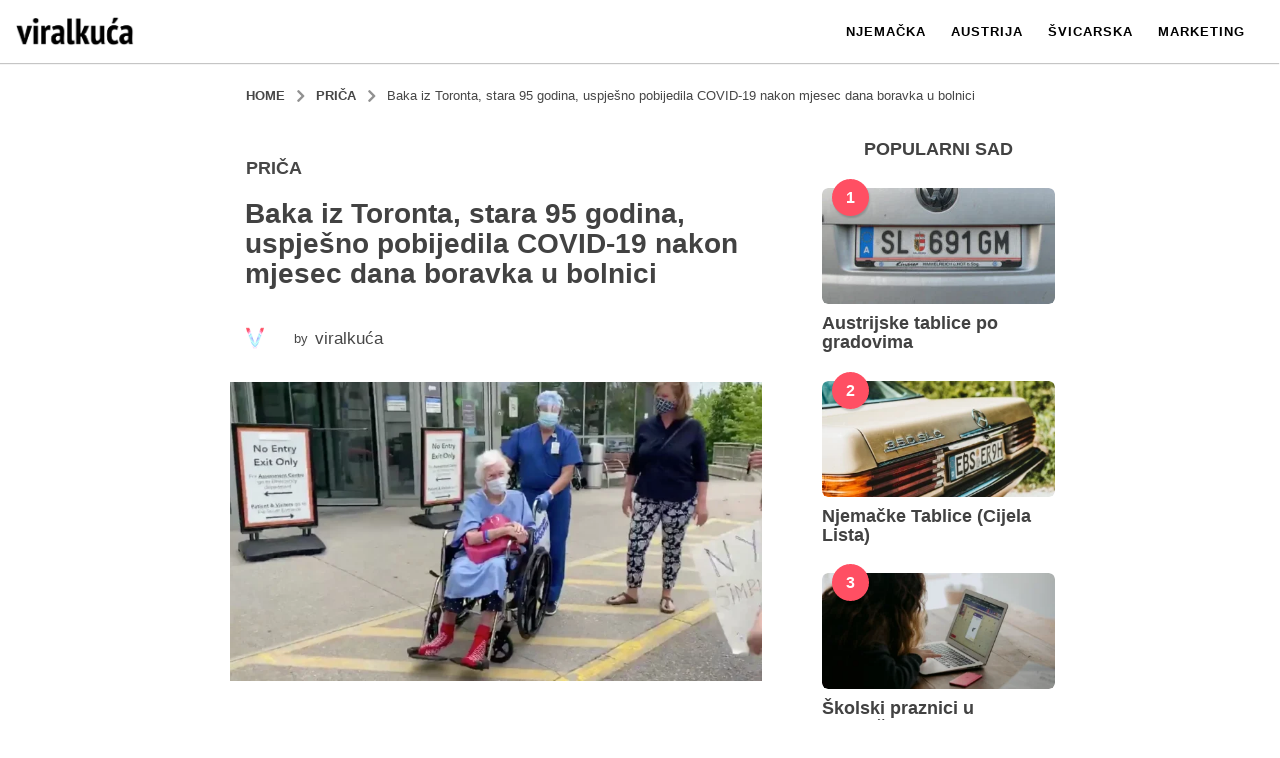

--- FILE ---
content_type: text/html; charset=UTF-8
request_url: https://viralkuca.ba/baka-iz-toronta-stara-95-godinauspjesno-pobijedila-covid-19-nakon-mjesec-dana-boravka-u-bolnici/
body_size: 31545
content:
<!DOCTYPE HTML>
<html lang="en-US" prefix="og: https://ogp.me/ns#">
	<head>
		<meta charset="UTF-8">
		<meta name="viewport" content="width=device-width, initial-scale=1.0, maximum-scale=1.0, user-scalable=no">
					<link rel="pingback" href="https://viralkuca.ba/xmlrpc.php">
					<style>img:is([sizes="auto" i], [sizes^="auto," i]) { contain-intrinsic-size: 3000px 1500px }</style>
		<script type="text/javascript">
		(function( $ ) {

			var themeModeStylesheetURL = 'https://viralkuca.ba/wp-content/themes/boombox/css/night-mode.min.css';
			var getCookie = function( cname ) {
				var name = cname + "=";
				var decodedCookie = decodeURIComponent( document.cookie );
				var ca = decodedCookie.split( ';' );
				for ( var i = 0; i < ca.length; i++ ) {
					var c = ca[i];
					while ( c.charAt( 0 ) == ' ' ) {
						c = c.substring( 1 );
					}
					if ( c.indexOf( name ) == 0 ) {
						return c.substring( name.length, c.length );
					}
				}
				return "";
			};
			var setCookie = function( cname, cvalue, exdays ) {
				var d = new Date();
				d.setTime( d.getTime() + (exdays * 24 * 60 * 60 * 1000) );
				var expires = "expires=" + d.toUTCString();
				document.cookie = cname + "=" + cvalue + ";" + expires + ";path=/";
			};
			var delete_cookie = function( cname ) {
				setCookie( cname, null, 0 );
			};
			var appendThemeModeLink = function() {
				var link = document.createElement( 'link' );
				var targetNode = document.getElementById( 'boombox-primary-style-inline-css' );
				link.rel = 'stylesheet';
				link.id = 'boombox-theme-mode-css';
				link.href = themeModeStylesheetURL;
				link.media = 'all';

				targetNode.parentNode.insertBefore( link, targetNode.nextSibling );
			};

			document.addEventListener( 'DOMContentLoaded', function() {
				var switchers = document.querySelectorAll( '.bb-mode-switcher .bb-mode-toggle' );

				for ( var i = 0; i < switchers.length; i++ ) {
					switchers[i].addEventListener( 'click', function(e) {
					    e.preventDefault();
						var stylesheet = document.getElementById( 'boombox-theme-mode-css' );
						if ( !!getCookie( 'boombox-theme-mode' ) ) {
							if ( stylesheet ) {
								stylesheet.setAttribute( 'disabled', 'disabled' );
							}
                            document.body.classList.remove("boombox-mode-on");
							delete_cookie( 'boombox-theme-mode' );
						} else {
							if ( stylesheet ) {
								stylesheet.removeAttribute( 'disabled' );
							} else {
								appendThemeModeLink();
							}
                            document.body.classList.add("boombox-mode-on");
							setCookie( 'boombox-theme-mode', 1, 365 );
						}
					} );
				}

                if ( !!getCookie( 'boombox-theme-mode' ) ) {
                    document.body.classList.add("boombox-mode-on");
                }
			} );

			if ( !!getCookie( 'boombox-theme-mode' ) ) {

				var appendInterval = setInterval( function() {
					if ( document.getElementById( 'boombox-primary-style-inline-css' ) ) {
						clearInterval( appendInterval );
						appendThemeModeLink();
					}
				}, 25 );
			}

		})();
	</script>
<!-- Search Engine Optimization by Rank Math - https://rankmath.com/ -->
<title>Baka iz Toronta, stara 95 godina, uspješno pobijedila COVID-19 nakon mjesec dana boravka u bolnici &ndash; Viral Kuća</title>
<meta name="description" content="Rosemary McCabe, stara 95 godina, pobijedila je COVID-19 nakon boravka u bolnici. Ova inspirativna priča daje nadu i optimizam u borbi protiv pandemije."/>
<meta name="robots" content="follow, index, max-snippet:-1, max-video-preview:-1, max-image-preview:large"/>
<link rel="canonical" href="https://viralkuca.ba/baka-iz-toronta-stara-95-godinauspjesno-pobijedila-covid-19-nakon-mjesec-dana-boravka-u-bolnici/" />
<meta property="og:locale" content="en_US" />
<meta property="og:type" content="article" />
<meta property="og:title" content="Baka iz Toronta, stara 95 godina, uspješno pobijedila COVID-19 nakon mjesec dana boravka u bolnici &ndash; Viral Kuća" />
<meta property="og:description" content="Rosemary McCabe, stara 95 godina, pobijedila je COVID-19 nakon boravka u bolnici. Ova inspirativna priča daje nadu i optimizam u borbi protiv pandemije." />
<meta property="og:url" content="https://viralkuca.ba/baka-iz-toronta-stara-95-godinauspjesno-pobijedila-covid-19-nakon-mjesec-dana-boravka-u-bolnici/" />
<meta property="og:site_name" content="Viral Kuća" />
<meta property="article:publisher" content="https://www.facebook.com/viralkuca" />
<meta property="article:author" content="https://www.facebook.com/viralkuca" />
<meta property="article:section" content="Priča" />
<meta property="og:updated_time" content="2023-03-08T10:52:38+01:00" />
<meta property="og:image" content="https://viralkuca.ba/wp-content/uploads/2023/02/5edd70f42500004b28eb2e70.png.webp" />
<meta property="og:image:secure_url" content="https://viralkuca.ba/wp-content/uploads/2023/02/5edd70f42500004b28eb2e70.png.webp" />
<meta property="og:image:width" content="1778" />
<meta property="og:image:height" content="999" />
<meta property="og:image:alt" content="covid-19" />
<meta property="og:image:type" content="image/webp" />
<meta property="article:published_time" content="2023-02-25T14:08:18+01:00" />
<meta property="article:modified_time" content="2023-03-08T10:52:38+01:00" />
<meta name="twitter:card" content="summary_large_image" />
<meta name="twitter:title" content="Baka iz Toronta, stara 95 godina, uspješno pobijedila COVID-19 nakon mjesec dana boravka u bolnici &ndash; Viral Kuća" />
<meta name="twitter:description" content="Rosemary McCabe, stara 95 godina, pobijedila je COVID-19 nakon boravka u bolnici. Ova inspirativna priča daje nadu i optimizam u borbi protiv pandemije." />
<meta name="twitter:site" content="@viralkuca" />
<meta name="twitter:creator" content="@viralkuca" />
<meta name="twitter:image" content="https://viralkuca.ba/wp-content/uploads/2023/02/5edd70f42500004b28eb2e70.png.webp" />
<meta name="twitter:label1" content="Written by" />
<meta name="twitter:data1" content="viralkuća" />
<meta name="twitter:label2" content="Time to read" />
<meta name="twitter:data2" content="2 minutes" />
<script type="application/ld+json" class="rank-math-schema">{"@context":"https://schema.org","@graph":[{"@type":["Person","Organization"],"@id":"https://viralkuca.ba/#person","name":"viralku\u0107a","sameAs":["https://www.facebook.com/viralkuca","https://twitter.com/viralkuca"],"logo":{"@type":"ImageObject","@id":"https://viralkuca.ba/#logo","url":"http://viralkuca.ba/wp-content/uploads/2021/09/viralkuca-logo-1.png","contentUrl":"http://viralkuca.ba/wp-content/uploads/2021/09/viralkuca-logo-1.png","caption":"Viral Ku\u0107a","inLanguage":"en-US","width":"1027","height":"249"},"image":{"@type":"ImageObject","@id":"https://viralkuca.ba/#logo","url":"http://viralkuca.ba/wp-content/uploads/2021/09/viralkuca-logo-1.png","contentUrl":"http://viralkuca.ba/wp-content/uploads/2021/09/viralkuca-logo-1.png","caption":"Viral Ku\u0107a","inLanguage":"en-US","width":"1027","height":"249"}},{"@type":"WebSite","@id":"https://viralkuca.ba/#website","url":"https://viralkuca.ba","name":"Viral Ku\u0107a","alternateName":"Dru\u0161tveni Sadr\u017eaj Platforme","publisher":{"@id":"https://viralkuca.ba/#person"},"inLanguage":"en-US"},{"@type":"ImageObject","@id":"https://viralkuca.ba/wp-content/uploads/2023/02/5edd70f42500004b28eb2e70.png.webp","url":"https://viralkuca.ba/wp-content/uploads/2023/02/5edd70f42500004b28eb2e70.png.webp","width":"1778","height":"999","inLanguage":"en-US"},{"@type":"BreadcrumbList","@id":"https://viralkuca.ba/baka-iz-toronta-stara-95-godinauspjesno-pobijedila-covid-19-nakon-mjesec-dana-boravka-u-bolnici/#breadcrumb","itemListElement":[{"@type":"ListItem","position":"1","item":{"@id":"http://viralkuca.ba","name":"Home"}},{"@type":"ListItem","position":"2","item":{"@id":"https://viralkuca.ba/category/prica/","name":"Pri\u010da"}},{"@type":"ListItem","position":"3","item":{"@id":"https://viralkuca.ba/baka-iz-toronta-stara-95-godinauspjesno-pobijedila-covid-19-nakon-mjesec-dana-boravka-u-bolnici/","name":"Baka iz Toronta, stara 95 godina, uspje\u0161no pobijedila COVID-19 nakon mjesec dana boravka u bolnici"}}]},{"@type":"WebPage","@id":"https://viralkuca.ba/baka-iz-toronta-stara-95-godinauspjesno-pobijedila-covid-19-nakon-mjesec-dana-boravka-u-bolnici/#webpage","url":"https://viralkuca.ba/baka-iz-toronta-stara-95-godinauspjesno-pobijedila-covid-19-nakon-mjesec-dana-boravka-u-bolnici/","name":"Baka iz Toronta, stara 95 godina, uspje\u0161no pobijedila COVID-19 nakon mjesec dana boravka u bolnici &ndash; Viral Ku\u0107a","datePublished":"2023-02-25T14:08:18+01:00","dateModified":"2023-03-08T10:52:38+01:00","isPartOf":{"@id":"https://viralkuca.ba/#website"},"primaryImageOfPage":{"@id":"https://viralkuca.ba/wp-content/uploads/2023/02/5edd70f42500004b28eb2e70.png.webp"},"inLanguage":"en-US","breadcrumb":{"@id":"https://viralkuca.ba/baka-iz-toronta-stara-95-godinauspjesno-pobijedila-covid-19-nakon-mjesec-dana-boravka-u-bolnici/#breadcrumb"}},{"@type":"Person","@id":"https://viralkuca.ba/author/viralkuca-ba/","name":"viralku\u0107a","url":"https://viralkuca.ba/author/viralkuca-ba/","image":{"@type":"ImageObject","@id":"https://secure.gravatar.com/avatar/148a837f546ae001d8798ebe4c3708d8915f70bd5ec0f571b1b695b91d1f86ce?s=96&amp;d=mm&amp;r=g","url":"https://secure.gravatar.com/avatar/148a837f546ae001d8798ebe4c3708d8915f70bd5ec0f571b1b695b91d1f86ce?s=96&amp;d=mm&amp;r=g","caption":"viralku\u0107a","inLanguage":"en-US"},"sameAs":["http://viralkuca.ba","https://www.facebook.com/viralkuca","https://twitter.com/https://twitter.com/viralkuca"]},{"@type":"BlogPosting","headline":"Baka iz Toronta, stara 95 godina, uspje\u0161no pobijedila COVID-19 nakon mjesec dana boravka u bolnici &ndash;","keywords":"covid-19","datePublished":"2023-02-25T14:08:18+01:00","dateModified":"2023-03-08T10:52:38+01:00","articleSection":"Pri\u010da","author":{"@id":"https://viralkuca.ba/author/viralkuca-ba/","name":"viralku\u0107a"},"publisher":{"@id":"https://viralkuca.ba/#person"},"description":"Rosemary McCabe, stara 95 godina, pobijedila je COVID-19 nakon boravka u bolnici. Ova inspirativna pri\u010da daje nadu i optimizam u borbi protiv pandemije.","name":"Baka iz Toronta, stara 95 godina, uspje\u0161no pobijedila COVID-19 nakon mjesec dana boravka u bolnici &ndash;","@id":"https://viralkuca.ba/baka-iz-toronta-stara-95-godinauspjesno-pobijedila-covid-19-nakon-mjesec-dana-boravka-u-bolnici/#richSnippet","isPartOf":{"@id":"https://viralkuca.ba/baka-iz-toronta-stara-95-godinauspjesno-pobijedila-covid-19-nakon-mjesec-dana-boravka-u-bolnici/#webpage"},"image":{"@id":"https://viralkuca.ba/wp-content/uploads/2023/02/5edd70f42500004b28eb2e70.png.webp"},"inLanguage":"en-US","mainEntityOfPage":{"@id":"https://viralkuca.ba/baka-iz-toronta-stara-95-godinauspjesno-pobijedila-covid-19-nakon-mjesec-dana-boravka-u-bolnici/#webpage"}}]}</script>
<!-- /Rank Math WordPress SEO plugin -->

<link rel="alternate" type="application/rss+xml" title="Viral Kuća &raquo; Feed" href="https://viralkuca.ba/feed/" />
<link rel="alternate" type="application/rss+xml" title="Viral Kuća &raquo; Comments Feed" href="https://viralkuca.ba/comments/feed/" />
<link rel="alternate" type="application/rss+xml" title="Viral Kuća &raquo; Baka iz Toronta, stara 95 godina, uspješno pobijedila COVID-19 nakon mjesec dana boravka u bolnici Comments Feed" href="https://viralkuca.ba/baka-iz-toronta-stara-95-godinauspjesno-pobijedila-covid-19-nakon-mjesec-dana-boravka-u-bolnici/feed/" />
<script type="text/javascript">
/* <![CDATA[ */
window._wpemojiSettings = {"baseUrl":"https:\/\/s.w.org\/images\/core\/emoji\/16.0.1\/72x72\/","ext":".png","svgUrl":"https:\/\/s.w.org\/images\/core\/emoji\/16.0.1\/svg\/","svgExt":".svg","source":{"concatemoji":"https:\/\/viralkuca.ba\/wp-includes\/js\/wp-emoji-release.min.js?ver=6.8.3"}};
/*! This file is auto-generated */
!function(s,n){var o,i,e;function c(e){try{var t={supportTests:e,timestamp:(new Date).valueOf()};sessionStorage.setItem(o,JSON.stringify(t))}catch(e){}}function p(e,t,n){e.clearRect(0,0,e.canvas.width,e.canvas.height),e.fillText(t,0,0);var t=new Uint32Array(e.getImageData(0,0,e.canvas.width,e.canvas.height).data),a=(e.clearRect(0,0,e.canvas.width,e.canvas.height),e.fillText(n,0,0),new Uint32Array(e.getImageData(0,0,e.canvas.width,e.canvas.height).data));return t.every(function(e,t){return e===a[t]})}function u(e,t){e.clearRect(0,0,e.canvas.width,e.canvas.height),e.fillText(t,0,0);for(var n=e.getImageData(16,16,1,1),a=0;a<n.data.length;a++)if(0!==n.data[a])return!1;return!0}function f(e,t,n,a){switch(t){case"flag":return n(e,"\ud83c\udff3\ufe0f\u200d\u26a7\ufe0f","\ud83c\udff3\ufe0f\u200b\u26a7\ufe0f")?!1:!n(e,"\ud83c\udde8\ud83c\uddf6","\ud83c\udde8\u200b\ud83c\uddf6")&&!n(e,"\ud83c\udff4\udb40\udc67\udb40\udc62\udb40\udc65\udb40\udc6e\udb40\udc67\udb40\udc7f","\ud83c\udff4\u200b\udb40\udc67\u200b\udb40\udc62\u200b\udb40\udc65\u200b\udb40\udc6e\u200b\udb40\udc67\u200b\udb40\udc7f");case"emoji":return!a(e,"\ud83e\udedf")}return!1}function g(e,t,n,a){var r="undefined"!=typeof WorkerGlobalScope&&self instanceof WorkerGlobalScope?new OffscreenCanvas(300,150):s.createElement("canvas"),o=r.getContext("2d",{willReadFrequently:!0}),i=(o.textBaseline="top",o.font="600 32px Arial",{});return e.forEach(function(e){i[e]=t(o,e,n,a)}),i}function t(e){var t=s.createElement("script");t.src=e,t.defer=!0,s.head.appendChild(t)}"undefined"!=typeof Promise&&(o="wpEmojiSettingsSupports",i=["flag","emoji"],n.supports={everything:!0,everythingExceptFlag:!0},e=new Promise(function(e){s.addEventListener("DOMContentLoaded",e,{once:!0})}),new Promise(function(t){var n=function(){try{var e=JSON.parse(sessionStorage.getItem(o));if("object"==typeof e&&"number"==typeof e.timestamp&&(new Date).valueOf()<e.timestamp+604800&&"object"==typeof e.supportTests)return e.supportTests}catch(e){}return null}();if(!n){if("undefined"!=typeof Worker&&"undefined"!=typeof OffscreenCanvas&&"undefined"!=typeof URL&&URL.createObjectURL&&"undefined"!=typeof Blob)try{var e="postMessage("+g.toString()+"("+[JSON.stringify(i),f.toString(),p.toString(),u.toString()].join(",")+"));",a=new Blob([e],{type:"text/javascript"}),r=new Worker(URL.createObjectURL(a),{name:"wpTestEmojiSupports"});return void(r.onmessage=function(e){c(n=e.data),r.terminate(),t(n)})}catch(e){}c(n=g(i,f,p,u))}t(n)}).then(function(e){for(var t in e)n.supports[t]=e[t],n.supports.everything=n.supports.everything&&n.supports[t],"flag"!==t&&(n.supports.everythingExceptFlag=n.supports.everythingExceptFlag&&n.supports[t]);n.supports.everythingExceptFlag=n.supports.everythingExceptFlag&&!n.supports.flag,n.DOMReady=!1,n.readyCallback=function(){n.DOMReady=!0}}).then(function(){return e}).then(function(){var e;n.supports.everything||(n.readyCallback(),(e=n.source||{}).concatemoji?t(e.concatemoji):e.wpemoji&&e.twemoji&&(t(e.twemoji),t(e.wpemoji)))}))}((window,document),window._wpemojiSettings);
/* ]]> */
</script>
<style id='wp-emoji-styles-inline-css' type='text/css'>

	img.wp-smiley, img.emoji {
		display: inline !important;
		border: none !important;
		box-shadow: none !important;
		height: 1em !important;
		width: 1em !important;
		margin: 0 0.07em !important;
		vertical-align: -0.1em !important;
		background: none !important;
		padding: 0 !important;
	}
</style>
<link rel='stylesheet' id='wp-block-library-css' href='https://viralkuca.ba/wp-includes/css/dist/block-library/style.min.css?ver=6.8.3' type='text/css' media='all' />
<style id='classic-theme-styles-inline-css' type='text/css'>
/*! This file is auto-generated */
.wp-block-button__link{color:#fff;background-color:#32373c;border-radius:9999px;box-shadow:none;text-decoration:none;padding:calc(.667em + 2px) calc(1.333em + 2px);font-size:1.125em}.wp-block-file__button{background:#32373c;color:#fff;text-decoration:none}
</style>
<style id='global-styles-inline-css' type='text/css'>
:root{--wp--preset--aspect-ratio--square: 1;--wp--preset--aspect-ratio--4-3: 4/3;--wp--preset--aspect-ratio--3-4: 3/4;--wp--preset--aspect-ratio--3-2: 3/2;--wp--preset--aspect-ratio--2-3: 2/3;--wp--preset--aspect-ratio--16-9: 16/9;--wp--preset--aspect-ratio--9-16: 9/16;--wp--preset--color--black: #000000;--wp--preset--color--cyan-bluish-gray: #abb8c3;--wp--preset--color--white: #ffffff;--wp--preset--color--pale-pink: #f78da7;--wp--preset--color--vivid-red: #cf2e2e;--wp--preset--color--luminous-vivid-orange: #ff6900;--wp--preset--color--luminous-vivid-amber: #fcb900;--wp--preset--color--light-green-cyan: #7bdcb5;--wp--preset--color--vivid-green-cyan: #00d084;--wp--preset--color--pale-cyan-blue: #8ed1fc;--wp--preset--color--vivid-cyan-blue: #0693e3;--wp--preset--color--vivid-purple: #9b51e0;--wp--preset--gradient--vivid-cyan-blue-to-vivid-purple: linear-gradient(135deg,rgba(6,147,227,1) 0%,rgb(155,81,224) 100%);--wp--preset--gradient--light-green-cyan-to-vivid-green-cyan: linear-gradient(135deg,rgb(122,220,180) 0%,rgb(0,208,130) 100%);--wp--preset--gradient--luminous-vivid-amber-to-luminous-vivid-orange: linear-gradient(135deg,rgba(252,185,0,1) 0%,rgba(255,105,0,1) 100%);--wp--preset--gradient--luminous-vivid-orange-to-vivid-red: linear-gradient(135deg,rgba(255,105,0,1) 0%,rgb(207,46,46) 100%);--wp--preset--gradient--very-light-gray-to-cyan-bluish-gray: linear-gradient(135deg,rgb(238,238,238) 0%,rgb(169,184,195) 100%);--wp--preset--gradient--cool-to-warm-spectrum: linear-gradient(135deg,rgb(74,234,220) 0%,rgb(151,120,209) 20%,rgb(207,42,186) 40%,rgb(238,44,130) 60%,rgb(251,105,98) 80%,rgb(254,248,76) 100%);--wp--preset--gradient--blush-light-purple: linear-gradient(135deg,rgb(255,206,236) 0%,rgb(152,150,240) 100%);--wp--preset--gradient--blush-bordeaux: linear-gradient(135deg,rgb(254,205,165) 0%,rgb(254,45,45) 50%,rgb(107,0,62) 100%);--wp--preset--gradient--luminous-dusk: linear-gradient(135deg,rgb(255,203,112) 0%,rgb(199,81,192) 50%,rgb(65,88,208) 100%);--wp--preset--gradient--pale-ocean: linear-gradient(135deg,rgb(255,245,203) 0%,rgb(182,227,212) 50%,rgb(51,167,181) 100%);--wp--preset--gradient--electric-grass: linear-gradient(135deg,rgb(202,248,128) 0%,rgb(113,206,126) 100%);--wp--preset--gradient--midnight: linear-gradient(135deg,rgb(2,3,129) 0%,rgb(40,116,252) 100%);--wp--preset--font-size--small: 13px;--wp--preset--font-size--medium: 20px;--wp--preset--font-size--large: 36px;--wp--preset--font-size--x-large: 42px;--wp--preset--spacing--20: 0.44rem;--wp--preset--spacing--30: 0.67rem;--wp--preset--spacing--40: 1rem;--wp--preset--spacing--50: 1.5rem;--wp--preset--spacing--60: 2.25rem;--wp--preset--spacing--70: 3.38rem;--wp--preset--spacing--80: 5.06rem;--wp--preset--shadow--natural: 6px 6px 9px rgba(0, 0, 0, 0.2);--wp--preset--shadow--deep: 12px 12px 50px rgba(0, 0, 0, 0.4);--wp--preset--shadow--sharp: 6px 6px 0px rgba(0, 0, 0, 0.2);--wp--preset--shadow--outlined: 6px 6px 0px -3px rgba(255, 255, 255, 1), 6px 6px rgba(0, 0, 0, 1);--wp--preset--shadow--crisp: 6px 6px 0px rgba(0, 0, 0, 1);}:where(.is-layout-flex){gap: 0.5em;}:where(.is-layout-grid){gap: 0.5em;}body .is-layout-flex{display: flex;}.is-layout-flex{flex-wrap: wrap;align-items: center;}.is-layout-flex > :is(*, div){margin: 0;}body .is-layout-grid{display: grid;}.is-layout-grid > :is(*, div){margin: 0;}:where(.wp-block-columns.is-layout-flex){gap: 2em;}:where(.wp-block-columns.is-layout-grid){gap: 2em;}:where(.wp-block-post-template.is-layout-flex){gap: 1.25em;}:where(.wp-block-post-template.is-layout-grid){gap: 1.25em;}.has-black-color{color: var(--wp--preset--color--black) !important;}.has-cyan-bluish-gray-color{color: var(--wp--preset--color--cyan-bluish-gray) !important;}.has-white-color{color: var(--wp--preset--color--white) !important;}.has-pale-pink-color{color: var(--wp--preset--color--pale-pink) !important;}.has-vivid-red-color{color: var(--wp--preset--color--vivid-red) !important;}.has-luminous-vivid-orange-color{color: var(--wp--preset--color--luminous-vivid-orange) !important;}.has-luminous-vivid-amber-color{color: var(--wp--preset--color--luminous-vivid-amber) !important;}.has-light-green-cyan-color{color: var(--wp--preset--color--light-green-cyan) !important;}.has-vivid-green-cyan-color{color: var(--wp--preset--color--vivid-green-cyan) !important;}.has-pale-cyan-blue-color{color: var(--wp--preset--color--pale-cyan-blue) !important;}.has-vivid-cyan-blue-color{color: var(--wp--preset--color--vivid-cyan-blue) !important;}.has-vivid-purple-color{color: var(--wp--preset--color--vivid-purple) !important;}.has-black-background-color{background-color: var(--wp--preset--color--black) !important;}.has-cyan-bluish-gray-background-color{background-color: var(--wp--preset--color--cyan-bluish-gray) !important;}.has-white-background-color{background-color: var(--wp--preset--color--white) !important;}.has-pale-pink-background-color{background-color: var(--wp--preset--color--pale-pink) !important;}.has-vivid-red-background-color{background-color: var(--wp--preset--color--vivid-red) !important;}.has-luminous-vivid-orange-background-color{background-color: var(--wp--preset--color--luminous-vivid-orange) !important;}.has-luminous-vivid-amber-background-color{background-color: var(--wp--preset--color--luminous-vivid-amber) !important;}.has-light-green-cyan-background-color{background-color: var(--wp--preset--color--light-green-cyan) !important;}.has-vivid-green-cyan-background-color{background-color: var(--wp--preset--color--vivid-green-cyan) !important;}.has-pale-cyan-blue-background-color{background-color: var(--wp--preset--color--pale-cyan-blue) !important;}.has-vivid-cyan-blue-background-color{background-color: var(--wp--preset--color--vivid-cyan-blue) !important;}.has-vivid-purple-background-color{background-color: var(--wp--preset--color--vivid-purple) !important;}.has-black-border-color{border-color: var(--wp--preset--color--black) !important;}.has-cyan-bluish-gray-border-color{border-color: var(--wp--preset--color--cyan-bluish-gray) !important;}.has-white-border-color{border-color: var(--wp--preset--color--white) !important;}.has-pale-pink-border-color{border-color: var(--wp--preset--color--pale-pink) !important;}.has-vivid-red-border-color{border-color: var(--wp--preset--color--vivid-red) !important;}.has-luminous-vivid-orange-border-color{border-color: var(--wp--preset--color--luminous-vivid-orange) !important;}.has-luminous-vivid-amber-border-color{border-color: var(--wp--preset--color--luminous-vivid-amber) !important;}.has-light-green-cyan-border-color{border-color: var(--wp--preset--color--light-green-cyan) !important;}.has-vivid-green-cyan-border-color{border-color: var(--wp--preset--color--vivid-green-cyan) !important;}.has-pale-cyan-blue-border-color{border-color: var(--wp--preset--color--pale-cyan-blue) !important;}.has-vivid-cyan-blue-border-color{border-color: var(--wp--preset--color--vivid-cyan-blue) !important;}.has-vivid-purple-border-color{border-color: var(--wp--preset--color--vivid-purple) !important;}.has-vivid-cyan-blue-to-vivid-purple-gradient-background{background: var(--wp--preset--gradient--vivid-cyan-blue-to-vivid-purple) !important;}.has-light-green-cyan-to-vivid-green-cyan-gradient-background{background: var(--wp--preset--gradient--light-green-cyan-to-vivid-green-cyan) !important;}.has-luminous-vivid-amber-to-luminous-vivid-orange-gradient-background{background: var(--wp--preset--gradient--luminous-vivid-amber-to-luminous-vivid-orange) !important;}.has-luminous-vivid-orange-to-vivid-red-gradient-background{background: var(--wp--preset--gradient--luminous-vivid-orange-to-vivid-red) !important;}.has-very-light-gray-to-cyan-bluish-gray-gradient-background{background: var(--wp--preset--gradient--very-light-gray-to-cyan-bluish-gray) !important;}.has-cool-to-warm-spectrum-gradient-background{background: var(--wp--preset--gradient--cool-to-warm-spectrum) !important;}.has-blush-light-purple-gradient-background{background: var(--wp--preset--gradient--blush-light-purple) !important;}.has-blush-bordeaux-gradient-background{background: var(--wp--preset--gradient--blush-bordeaux) !important;}.has-luminous-dusk-gradient-background{background: var(--wp--preset--gradient--luminous-dusk) !important;}.has-pale-ocean-gradient-background{background: var(--wp--preset--gradient--pale-ocean) !important;}.has-electric-grass-gradient-background{background: var(--wp--preset--gradient--electric-grass) !important;}.has-midnight-gradient-background{background: var(--wp--preset--gradient--midnight) !important;}.has-small-font-size{font-size: var(--wp--preset--font-size--small) !important;}.has-medium-font-size{font-size: var(--wp--preset--font-size--medium) !important;}.has-large-font-size{font-size: var(--wp--preset--font-size--large) !important;}.has-x-large-font-size{font-size: var(--wp--preset--font-size--x-large) !important;}
:where(.wp-block-post-template.is-layout-flex){gap: 1.25em;}:where(.wp-block-post-template.is-layout-grid){gap: 1.25em;}
:where(.wp-block-columns.is-layout-flex){gap: 2em;}:where(.wp-block-columns.is-layout-grid){gap: 2em;}
:root :where(.wp-block-pullquote){font-size: 1.5em;line-height: 1.6;}
</style>
<link rel='stylesheet' id='boombox-styles-min-css' href='https://viralkuca.ba/wp-content/themes/boombox/js/plugins/plugins.min.css?ver=2.9.8' type='text/css' media='all' />
<link rel='stylesheet' id='boombox-icomoon-style-css' href='https://viralkuca.ba/wp-content/themes/boombox/fonts/icon-fonts/icomoon/icons.min.css?ver=2.9.8' type='text/css' media='all' />
<link rel='stylesheet' id='boombox-primary-style-css' href='https://viralkuca.ba/wp-content/themes/boombox/css/style.min.css?ver=2.9.8' type='text/css' media='all' />
<style id='boombox-primary-style-inline-css' type='text/css'>

		/* -- Mobile Header -- */
		.bb-header.header-mobile .header-row {
			background-color: #ffffff;
			color: #1f1f1f;
		}
		/* If you need to specify different color for bottom/top header, use this code */
		.bb-header.header-mobile.g-style .header-c {
			color: #1f1f1f;
		}
		/* Mobile header breakpoint */
		@media (min-width: 992px) {
			.bb-show-desktop-header {
			  display: block;
			}
			.bb-show-mobile-header {
			  display: none;
			}
		}
	
		/* --site title color */
		.branding h1 {
		  color: #1f1f1f;
		}
	
		/* -top */
		.bb-header.header-desktop .top-header {
		  background-color: #ffffff;
		}
	
		.bb-header.header-desktop .top-header .bb-header-icon:hover,
		.bb-header.header-desktop .top-header  .bb-header-icon.active,
		.bb-header.header-desktop .top-header .main-navigation > ul > li:hover,
		.bb-header.header-desktop .top-header .main-navigation > ul > li.current-menu-item > a {
		  color: #fb556d;
		}
	
		/* --top pattern */
		.bb-header.header-desktop .top-header svg {
		  fill: #ffffff;
		}
	
		/* --top text color */
		.bb-header.header-desktop .top-header {
		  color: #000000;
		}
	
		.bb-header.header-desktop .top-header .create-post {
		  background-color: #1e1e1e;
		}
	
		/* --top button color */
		.bb-header.header-desktop .top-header .create-post {
		  color: #ffffff;
		}
		
		/* --top Typography */
		.bb-header.header-desktop .top-header .main-navigation {
			font-family: inherit;
			font-size: inherit;
			font-style : inherit;
			font-weight: inherit;
			letter-spacing: inherit;
			text-transform: inherit;
		}
		
		.bb-header.header-desktop .top-header .main-navigation .sub-menu {
			font-family: inherit;
			font-size: 14px;
			font-style : inherit;
			font-weight: 500;
			letter-spacing: inherit;
			text-transform: inherit;
		}
	
		.bb-header.header-desktop .bottom-header .bb-header-icon:hover,
		.bb-header.header-desktop .bottom-header .bb-header-icon.active,
		.bb-header.header-desktop .bottom-header .main-navigation > ul > li:hover,
		.bb-header.header-desktop .bottom-header .main-navigation > ul > li.current-menu-item > a,
		.bb-header.header-desktop .bottom-header .main-navigation > ul > li.current-menu-item > .dropdown-toggle {
		  color: #fb556d;
		}
	
		/* -bottom */
		.bb-header.header-desktop .bottom-header {
		  background-color: #f7f7f7;
		}
	
		.bb-header.header-desktop .bottom-header svg {
		  fill: #f7f7f7;
		}
	
		/* --bottom text color */
		.bb-header.header-desktop .bottom-header {
		  color: #1f1f1e;
		}
	
		.bb-header.header-desktop .bottom-header .main-navigation ul li:before,
		.bb-header.header-desktop .bottom-header .account-box .user:after,
		.bb-header.header-desktop .bottom-header .create-post:before,
		.bb-header.header-desktop .bottom-header .menu-button:after {
		  border-color: #1f1f1e;
		}
	
		.bb-header.header-desktop .bottom-header .create-post {
		  background-color: #1e1e1e;
		}
	
		/* --bottom button color */
		.bb-header.header-desktop .create-post {
		  color: #ffffff;
		}
		
		/* --bottom Typography */
		.bb-header.header-desktop .bottom-header .main-navigation {
			font-family: inherit;
			font-size: inherit;
			font-style : inherit;
			font-weight: inherit;
			letter-spacing: inherit;
			text-transform: inherit;
		}
		
		.bb-header.header-desktop .bottom-header .main-navigation .sub-menu {
			font-family: inherit;
			font-size: 14px;
			font-style : inherit;
			font-weight: 500;
			letter-spacing: inherit;
			text-transform: inherit;
		}

		/* -- Logo Margin for Desktop */
		.bb-header.header-desktop .branding {
			margin-top: 17px;
			margin-bottom: 17px;
		}
		/* -- Logo Margin for Mobile */
		.bb-header.header-mobile .branding {
			margin-top: 5px;
			margin-bottom: 5px;
		}
		

		/* Custom Footer Styles */
	
		/* -top */
		.footer {
		  background-color: #000000;
		}
	
		.footer .footer-top svg {
		  fill: #000000;
		}
	
		.footer .footer-bottom svg {
		  fill: #0a0a0a;
		}
	
		/* -primary color */
		/* --primary bg */
		#footer .cat-item.current-cat a,
		#footer .widget_mc4wp_form_widget:before,#footer .widget_create_post:before,
		#footer .cat-item a:hover,
		#footer button[type="submit"],
		#footer input[type="submit"],
		#footer .bb-btn, #footer .bnt.primary {
		  background-color: #e6444f;
		}
	
		/* --primary text */
		#footer .widget_mc4wp_form_widget:before,#footer .widget_create_post:before,
		#footer button[type="submit"],
		#footer input[type="submit"],
		#footer .bb-btn, #footer .bb-bnt-primary {
		  color: #ffffff;
		}
	
		/* --primary hover */
		#footer a:hover {
		  color: #e6444f;
		}
	
		#footer .widget_categories ul li a:hover,
		#footer .widget_archive ul li a:hover,
		#footer .widget_pages ul li a:hover,
		#footer .widget_meta ul li a:hover,
		#footer .widget_nav_menu ul li a:hover {
		  background-color: #e6444f;
		  color: #ffffff;
		}
	
		#footer .slick-dots li.slick-active button:before,
		#footer .widget_tag_cloud a:hover {
		  border-color:#e6444f;
		}
	
		/* -heading color */
		#footer .bb-featured-strip .item .title,
		#footer .slick-dots li button:before,
		#footer h1,#footer h2,#footer h3,#footer h4, #footer h5,#footer h6,
		#footer .widget-title {
		  color: #f5f5f5;
		}
	
		/* -text color */
		#footer,
		#footer .widget_recent_comments .recentcomments .comment-author-link,
		#footer .widget_recent_comments .recentcomments a,
		#footer .byline, #footer .posted-on,
		#footer .widget_nav_menu ul li,
		#footer .widget_categories ul li,
		#footer .widget_archive ul li,
		#footer .widget_pages ul li,
		#footer .widget_meta ul li {
		  color: #ffffff;
		}
		#footer .widget_tag_cloud  a, #footer select, #footer textarea, #footer input[type="tel"], #footer input[type="text"], #footer input[type="number"], #footer input[type="date"], #footer input[type="time"], #footer input[type="url"], #footer input[type="email"], #footer input[type="search"],#footer input[type="password"],
		#footer .widget_mc4wp_form_widget:after, #footer .widget_create_post:after {
			border-color: #ffffff;
		}
	
		#footer .widget_categories ul li a,
		#footer .widget_archive ul li a,
		#footer .widget_pages ul li a,
		#footer .widget_meta ul li a,
		#footer .widget_nav_menu ul li a,
		#footer .widget_tag_cloud a {
		  color: #ffffff;
		}
	
		/* -bottom */
		/* --text  color */
		#footer .footer-bottom {
		  background-color: #0a0a0a;
		  color: #ffffff;
		}
	
		/* --text  hover */
		#footer .footer-bottom a:hover {
		  color: #726d69;
		}
/* - Page header - */

	/* -body bg color */
	body,.bb-post-gallery-content .bb-gl-header,
	.bb-cards-view .bb-post-single.style5 .site-main, .bb-cards-view .bb-post-single.style6 .container-inner  {
	    background-color: #ffffff;
	}
	form#mycred-transfer-form-transfer {
		background-color: #ffffff !important;
	}
	
	.branding .site-title {
		font-family: Inter,sans-serif;
		font-weight:400;
		font-style:normal;
	}

	#background-image {
		background-size:cover;
	}

	/* -Font sizes */
	.widget-title {
		font-size: 18px;
	}
	body {
	    font-size: 18px;
	}
	@media screen and (min-width: 992px) {
		html {
			font-size: 18px;
		}
		.bb-post-single .s-post-title {
	    	font-size: 28px;
		}
	}

	/* -content bg color */
	.page-wrapper,
	#main,
	.bb-cards-view .bb-card-item,
	.bb-cards-view .widget_mc4wp_form_widget:after,
	.bb-cards-view .widget_create_post:after,
	.light-modal .modal-body,.light-modal,
	.bb-toggle .bb-header-dropdown.toggle-content,
	.bb-header.header-desktop .main-navigation .sub-menu,
	.bb-post-share-box .post-share-count,
	.bb-post-rating a,.comment-respond input[type=text], .comment-respond textarea, .comment-respond #commentform textarea#comment,
	.bb-fixed-pagination .page,.bb-fixed-pagination .pg-content,
	.bb-floating-navbar .floating-navbar-inner,
	.bb-featured-strip .bb-arrow-next, .bb-featured-strip .bb-arrow-prev,
	.bb-mobile-navigation,
	.mejs-container,.bb-post-gallery-content,
	.bb-dropdown .dropdown-toggle, .bb-dropdown .dropdown-content,
	.bb-stretched-view .bb-post-single.style5 .site-main, .bb-stretched-view .bb-post-single.style6 .container-inner,
	.bb-boxed-view .bb-post-single.style5 .site-main, .bb-boxed-view .bb-post-single.style6 .container-inner,
	.bb-advertisement.bb-sticky-bottom-area .bb-sticky-btm-el {
	  background-color: #ffffff;
	  border-color: #ffffff;
	}
	/* Temp Color: will be option in future */
	.bb-header.header-mobile.g-style .header-c {
		background: #ffffff;
	}
	.bb-header-navigation .main-navigation .sub-menu:before,
	.bb-toggle .toggle-content.bb-header-dropdown:before {
	    border-color: transparent transparent #ffffff;
	}
	select, .bb-form-block input, .bb-form-block select, .bb-form-block textarea,
	.bb-author-vcard .author {
		background-color: #ffffff;
	}
	.bb-tabs .tabs-menu .count {
	  color: #ffffff;
	}

	/* -page width */
	.page-wrapper {
	  width: 100%;
	}

	/* -primary color */
	/* --primary color for bg */
	.mark, mark,.box_list,
	.bb-tooltip:before,
	.bb-text-highlight.primary-color,
	#comments .nav-links a,
	.light-modal .modal-close,
	.quiz_row:hover,
	.progress-bar-success,
	.onoffswitch,.onoffswitch2,
	.widget_nav_menu ul li a:hover,
	.widget_categories ul li a:hover,
	.widget_archive ul li a:hover,
	.widget_pages ul li a:hover,
	.widget_meta ul li a:hover,
	.widget_mc4wp_form_widget:before,.widget_create_post:before,
	.widget_calendar table th a,
	.widget_calendar table td a,
	.go-top, .bb-affiliate-content .item-url,
	.bb-mobile-navigation .close,
	.bb-wp-pagination .page-numbers.next, .bb-wp-pagination .page-numbers.prev,
	.navigation.pagination .page-numbers.next, .navigation.pagination .page-numbers.prev,
	.bb-next-prev-pagination .page-link,
	.bb-next-pagination .page-link,
	.bb-post-share-box .post-share-count,
	.cat-item.current-cat a,
	.cat-item a:hover,
	.bb-fixed-pagination .page:hover .pg-arrow,
	button[type="submit"],
	input[type="submit"],
	.bb-btn.bb-btn-primary,.bb-btn.bb-btn-primary:hover,
	blockquote:before,.bb-btn.bb-btn-primary-outline:hover,.bb-post-gallery-content .bb-gl-meta .bb-gl-arrow,
	hr.primary-color,
	.bb-bg-primary, .bb-bg-primary.bb-btn,
	.bb-sticky-btm .btn-close {
	  background-color: #ff4f63;
	}
	.bb-tooltip:after,
	hr.bb-line-dashed.primary-color, hr.bb-line-dotted.primary-color {
		border-top-color:#ff4f63;
	}

	/* --primary text */
	.mark, mark,
	.bb-tooltip:before,
	.bb-wp-pagination .page-numbers.next, .bb-wp-pagination .page-numbers.prev,
	.navigation.pagination .page-numbers.next, .navigation.pagination .page-numbers.prev,
	.bb-text-highlight.primary-color,
	#comments .nav-links a,
	.light-modal .modal-close,
	.sr-only,.box_list,
	.quiz_row:hover, .bb-affiliate-content .item-url,
	.onoffswitch,.onoffswitch2,
	.bb-next-prev-pagination .page-link,
	.bb-next-pagination .page-link,
	.widget_nav_menu ul li a:hover,
	.widget_categories ul li a:hover,
	.widget_archive ul li a:hover,
	.widget_pages ul li a:hover,
	.widget_meta ul li a:hover,
	.cat-item.current-cat a,
	.widget_mc4wp_form_widget:before,.widget_create_post:before,
	.go-top,
	.widget_calendar table th a,
	.widget_calendar table td a,
	.bb-mobile-navigation .close,
	.bb-post-share-box .post-share-count,
	.bb-fixed-pagination .page:hover .pg-arrow,
	button[type="submit"],
	input[type="submit"],
	.bb-btn.bb-btn-primary,.bb-btn.bb-btn-primary:hover,.bb-btn.bb-btn-primary-outline:hover,
	blockquote:before,.bb-post-gallery-content .bb-gl-meta .bb-gl-arrow,
	.bb-bg-primary,
	.bb-sticky-btm .btn-close {
	  color: #ffffff;
	}

	/* -primary color */
	/* --primary color for text */
	#cancel-comment-reply-link,
	.bb-affiliate-content .price:before,
	.bb-header-navigation .main-navigation > ul .sub-menu li:hover > a,
	.bb-header-navigation .main-navigation > ul .sub-menu li.current-menu-item a,
	.bb-header-navigation .more-navigation .section-navigation ul li:hover a,
	.bb-mobile-navigation .main-navigation li a:hover,.bb-mobile-navigation .main-navigation>ul>li .sub-menu li a:hover,
	.bb-mobile-navigation .main-navigation li.current-menu-item > a, .bb-mobile-navigation .main-navigation .sub-menu li.current-menu-item > a,
	.bb-mobile-navigation .main-navigation li.current-menu-item > .dropdown-toggle, .bb-mobile-navigation .main-navigation .sub-menu li.current-menu-item > .dropdown-toggle,
	.sticky .post-thumbnail:after,
	.entry-no-lg,
	.entry-title:hover a,
	.post-types .item:hover .bb-icon,
	.bb-text-dropcap.primary-color,
	.bb-btn-primary-outline,
	.bb-btn-link:hover,
	.bb-btn-link,#comments .bypostauthor > .comment-body .vcard .fn,
	.more-link:hover,
	.widget_bb-side-navigation .menu-item.menu-item-icon .bb-icon,
	.bb-price-block .current-price:before, .bb-price-block ins:before, .bb-price-block .amount:before, .product_list_widget ins .amount:before {
	  color: #ff4f63;
	}

    .single.nsfw-post .bb-post-single .nsfw-post h3,
    .bb-post-nav .nsfw-post h3,
	.post-thumbnail .nsfw-post h3{
	    color: #ff4f63 !important;
	}
	.post-types .item:hover,
	.more-load-button button:hover,
	.bb-btn-primary-outline,.bb-btn-primary:hover,
	.widget_tag_cloud .tagcloud a:hover {
	  border-color: #ff4f63;
	}

	.bb-tabs .tabs-menu li.active:before  {
		background-color: #ff4f63;
	}

	/* -link color */
	a,.bb-timing-block .timing-seconds {
	  color:#ff4f63
	}

	/* - base text color */
	body, html,
	.widget_recent_comments .recentcomments .comment-author-link,.widget_recent_comments .recentcomments a,
	.bb-header.header-desktop .main-navigation .sub-menu,
	.bb-header-dropdown.toggle-content,.comment-respond input[type=text], .comment-respond textarea,
	.featured-strip .slick-dots li button:before,
	.more-load-button button,.comment-vote .count,
	.bb-mobile-navigation .bb-header-search .search-submit,
	#comments .comment .comment-body .comment-content small .dropdown-toggle,
	.byline a,.byline .author-name,
	.bb-featured-strip .bb-arrow-next, .bb-featured-strip .bb-arrow-prev,
	.bb-price-block, .bb-price-block > .amount, .bb-price-block ins .amount,
	.bb-dropdown .dropdown-content a,
	.bb-author-vcard .auth-references a,
	.light-modal,
    .bb-author-vcard-mini .auth-url,
	.bb-post-gallery-content .bb-gl-meta .bb-gl-pagination b,
	 .bb-post-gallery-content.bb-mode-slide .bb-mode-switcher[data-mode=slide],
	 .bb-post-gallery-content.bb-mode-grid .bb-mode-switcher[data-mode=grid]{
	  color: #474747;
	}

	/* --heading text color */
	#comments .vcard .fn,
	.bb-fixed-pagination .page .pg-title,
	.more_items_x legend, .more_items legend, .more_items_glow,
	h1, h2, h3, h4, h5, h6 {
	  color: #424242;
	}
	.bb-tabs .tabs-menu li.active, .bb-tabs .tabs-menu li.active {
	  border-color: #424242;
	}
	.bb-tabs .tabs-menu .count {
	  background-color: #424242;
	}

	/* --secondary text color */
	s, strike, del,label,#comments .pingback .comment-body .comment-content, #comments .comment .comment-body .comment-content,
	#TB_ajaxWindowTitle,
	.bb-affiliate-content .price .old-price,
	.bb-header-navigation .more-navigation .sections-header,
	.bb-mobile-navigation .more-menu .more-menu-body .sections-header,
	.bb-post-share-box .bb-post-rating .count .text:after,
	.inline-popup .intro,.comment-vote a .bb-icon,
	.authentication .intro,.widget_recent_comments .recentcomments,
	.post-types .item .bb-icon,
	.bb-post-rating a,.post-thumbnail .thumbnail-caption,
	table thead th, table tfoot th, .bb-post-share-box .mobile-info,
	.widget_create_post .text,
	.widget_footer .text,
	.bb-author-vcard .author-info,.bb-author-vcard .auth-byline,
	.wp-caption .wp-caption-text, .wp-caption-dd,
	#comments .comments-title span,
	#comments .comment-notes,
	#comments .comment-metadata,
	.short-info .create-post .text,
	.bb-cat-links,
	.widget_bb-side-navigation .menu-item.menu-item-has-children .dropdown-toggle,
	.bb-post-meta .post-comments,.entry-sub-title,
	.bb-page-header .page-subtitle,
	.widget_bb-side-navigation .bb-widget-title,
	.bb-price-block .old-price,.bb-price-block del .amount,
	.widget_recent_comments .recentcomments,
	.bb-post-gallery-content .bb-gl-mode-switcher,
    .bb-author-vcard-mini .auth-byline, .bb-author-vcard-mini .auth-posted-on, .bb-author-vcard-mini .auth-title,
	.s-post-meta .post-comments,
	.bb-sec-label,
	.bb-breadcrumb.clr-style1, .bb-breadcrumb.clr-style1 a {
	  color: #474747;
	}

	::-webkit-input-placeholder {
	  color: #474747;
	}

	:-moz-placeholder {
	  color: #474747;
	}

	:-ms-input-placeholder {
	  color: #474747;
	}

	/* -font family */
	/* --base font family */
	body, html,
	#cancel-comment-reply-link,
	#comments .comments-title span {
	  font-family: Inter,sans-serif;
	}

	/* --Post heading font family */
	.entry-title {
	 font-family: PT Sans,sans-serif;
	}

	/* --secondary font family */
	.bb-wp-pagination,.navigation.pagination,
	.comments-area h3,[class*=" mashicon-"] .text, [class^=mashicon-] .text,
	.entry-no-lg,
	.bb-reaction-box .title, .bb-reaction-box .reaction-item .reaction-vote-btn,
	#comments .comments-title, #comments .comment-reply-title,
	.bb-page-header .bb-trending-navigation ul li a,
	.widget-title,
	.bb-badge .text,.post-number,
	.more_items_x legend, .more_items legend, .more_items_glow,
	section.error-404 .text,
	.inline-popup .title,
	.authentication .title,
	.bb-other-posts .title,
	.bb-post-share-box h2,
	.bb-page-header h1 {
	  font-family: PT Sans,sans-serif;
	}

	/* -border-color */
	.bb-page-header .container-bg, .bb-page-header.boxed.has-bg .container-bg,
	.bb-header-navigation .main-navigation .sub-menu,
	.bb-header-navigation .more-navigation .more-menu-header,
	.bb-header-navigation .more-navigation .more-menu-footer,
	.bb-mobile-navigation .more-menu .bb-badge-list,
	.bb-mobile-navigation .main-navigation,
	.bb-mobile-navigation .more-menu-body,
	.spinner-pulse,
	.bb-border-thumb,#comments .pingback, #comments .comment,
	.more-load-button button,
	.bb-post-rating .count .bb-icon,
	.quiz_row,.bb-post-collection .post-items .post-item .post-author-meta, .post-grid .page .post-author-meta, .post-list .post .post-author-meta, .post-list .page .post-author-meta,.post-list.standard .post footer,
	.post-list.standard .entry-sub-title,
	.more-load-button:before,
	.bb-mobile-navigation .bb-header-search form,
	#TB_window .shares,
	.wp-playlist,.boombox-comments .tabs-content,
	.post-types .item,
	.bb-page-header .bb-trending-navigation,
	.widget_mc4wp_form_widget:after,.widget_create_post:after,
	.bb-post-rating .inner,
	.bb-post-rating .point-btn,
	.widget_bb-side-navigation .menu-item.menu-item-has-children>a,
	.bb-author-vcard .author, #comments .comment-list, #comments .pingback .children .comment, #comments .comment .children .comment,
	.widget_social,
	.widget_subscribe,.bb-post-nav .pg-item,
	.bb-post-nav .page,.bb-tags a,.tagcloud a,
	.bb-next-prev-pagination,
	.widget_tag_cloud .tagcloud a,
	select, textarea, input[type="tel"], input[type="text"], input[type="number"], input[type="date"], input[type="time"], input[type="url"], input[type="email"], input[type="search"], input[type="password"],
	.bb-featured-menu:before,
	.select2-container--default .select2-selection--single, .select2-container--default .select2-search--dropdown .select2-search__field, .select2-dropdown,
	.bb-bordered-block:after,
	.bb-dropdown .dropdown-toggle, .bb-dropdown .dropdown-content, .bb-dropdown .dropdown-content li,.bb-post-gallery-content .bb-gl-mode-switcher,.bb-post-gallery-content .bb-gl-mode-switcher .bb-mode-switcher:first-child,
	.bb-tabs.tabs-horizontal .tabs-menu,.mixed-list .post-item-classic footer {
	  border-color: #dedede;
	}
	hr, .bb-brand-block .brand-content:before {
	  background-color: #dedede;
	}

	/* -secondary components bg color */
	.bb-fixed-pagination .page .pg-arrow,
	.captcha-container,.comment-respond form,
	.bb-post-share-box .post-meta,
	table tbody tr:nth-child(2n+1) th,
	table tbody tr:nth-child(2n+1) td,
	.bb-reaction-box .reaction-item .reaction-bar,
	.bb-reaction-box .reaction-item .reaction-vote-btn,
	.widget_bb-side-navigation .sub-menu .menu-item.menu-item-icon .bb-icon,
	#comments .pingback .comment-body .comment-reply-link, #comments .comment .comment-body .comment-reply-link,.bb-btn, button,
	.widget_sidebar_footer,
	.bb-form-block,
	.bb-author-vcard header,.bb-post-gallery-content .bb-gl-image-text,
	.bb-wp-pagination span.current, .bb-wp-pagination a.page-numbers:not(.next):not(.prev):hover,
	.navigation.pagination span.current, .navigation.pagination a.page-numbers:not(.next):not(.prev):hover,
	.bb-dropdown .dropdown-content li.active,
	.bb-post-gallery-content .bb-gl-image-text,
	.bb-media-placeholder:before,
	.bb-source-via .s-v-itm,
	.bb-tabs .tabs-content,.bb-reading-time {
		background-color: #ededed;
	}

	/* -secondary components text color */
	.bb-fixed-pagination .page .pg-arrow,.bb-post-share-box .post-meta,.captcha-container input,.form-captcha .refresh-captcha,#comments .pingback .comment-body .comment-reply-link, #comments .comment .comment-body .comment-reply-link,.bb-reaction-box .reaction-item .reaction-vote-btn,.bb-reaction-box .reaction-item .reaction-bar,.bb-btn,.comment-respond form,
	.bb-wp-pagination span.current, .bb-wp-pagination a.page-numbers:not(.next):not(.prev):hover,
	.navigation.pagination span.current, .navigation.pagination a.page-numbers:not(.next):not(.prev):hover,
	.widget_bb-side-navigation .sub-menu .menu-item.menu-item-icon .bb-icon,
	.widget_sidebar_footer,
	.bb-author-vcard .header-info a,.bb-author-vcard .auth-name,
	.bb-dropdown .dropdown-content li.active,
	.bb-source-via .s-v-link,.bb-reading-time {
		color:#000000;
	}
	.captcha-container input {border-color:#000000}

	/* -border-radius */
	img,video,.comment-respond form,
	.captcha-container,
	.bb-media-placeholder,
	.bb-cards-view .bb-card-item,
	.post-thumbnail .video-wrapper,
	.post-thumbnail .view-full-post,
	.bb-post-share-box .post-meta,
	.hy_plyr canvas,.bb-featured-strip .item .media,
	.quiz_row,.box_list,
	.bb-border-thumb,
	.advertisement .massage,
	[class^="mashicon-"],
	#TB_window,
	#score_modal .shares a div, #TB_window .shares a div,
	.bb-mobile-navigation .close,
	.onoffswitch-label,
	.light-modal .modal-close,
	.onoffswitch2-label,
	.post-types .item,
	.onoffswitch,.onoffswitch2,
	.bb-page-header .bb-trending-navigation ul li.active a,
	.widget_mc4wp_form_widget:after,.widget_create_post:after,
	.bb-author-vcard .author,
	.widget_sidebar_footer,
	.short-info,
	.inline-popup,
	.bb-reaction-box .reaction-item .reaction-bar,
	.bb-reaction-box .reaction-item .reaction-vote-btn,
	.bb-post-share-box .post-share-count,
	.post-thumbnail,
	.share-button,
	.bb-post-rating .inner,
	.bb-page-header.boxed.has-bg .container-bg,
	.widget_subscribe,
	.widget_social,
	.sub-menu,
	.fancybox-skin,
	.widget_tag_cloud .tagcloud a,
	.bb-tags a,.tagcloud a, .bb-header-dropdown.toggle-content,
	.authentication .button, #respond .button, .wp-social-login-provider-list .button,
	.bb-bordered-block:after,
	.wpml-ls-legacy-dropdown, .wpml-ls-legacy-dropdown a.wpml-ls-item-toggle, .wpml-ls-legacy-dropdown-click, .wpml-ls-legacy-dropdown-click a.wpml-ls-item-toggle,
	.wpml-ls-legacy-dropdown .wpml-ls-sub-menu, .wpml-ls-legacy-dropdown-click .wpml-ls-sub-menu,
	.nsfw-post,
	.light-modal .modal-body,
	.bb-featured-area .featured-media, .bb-featured-area .featured-item,
	.s-post-featured-media.boxed .featured-media-el,
	.bb-source-via .s-v-itm,
	.bb-tabs .tabs-content,
	.bb-sticky-btm .btn-close {
	  -webkit-border-radius: 6px;
	     -moz-border-radius: 6px;
	          border-radius: 6px;
	}
	.bb-featured-area .featured-header {
      border-bottom-left-radius: 6px;
      border-bottom-right-radius: 6px;
    }

	/* --border-radius for inputs, buttons */
	.form-captcha img,.go-top,
	.bb-next-prev-pagination .page-link,
	.bb-next-pagination .page-link,
	.bb-wp-pagination a,.bb-wp-pagination span,
	.navigation.pagination a,.navigation.pagination span,
	.bb-affiliate-content .affiliate-link,
	.bb-btn, input, select, .select2-container--default .select2-selection--single, textarea, button, .bb-btn, #comments  li .comment-body .comment-reply-link, .bb-header.header-desktop  .create-post,
	.bb-affiliate-content .item-url,
	.bb-btn, input, select, textarea, button, .bb-btn, #comments  li .comment-body .comment-reply-link {
	  -webkit-border-radius: 1px;
	  -moz-border-radius: 1px;
	  border-radius: 1px;
	}

	/* --border-radius social icons */
	.social.circle ul li a {
	    -webkit-border-radius: 6px;
	    -moz-border-radius: 6px;
	    border-radius: 6px;
	}
	
	/* --Featured Menu options */
	.bb-featured-menu a {
	    background-color: transparent;
	    color: #000000;
	    
	    -webkit-border-radius: 18px;
	  -moz-border-radius: 18px;
	  border-radius: 18px;
	}


		/* Custom Header Styles */
	
		/* -badge bg color */
		.reaction-item .reaction-bar .reaction-stat,
		.bb-badge .circle {
		  background-color: #ffe400;
		}
	
		.reaction-item .reaction-vote-btn:not(.disabled):hover,
		.reaction-item.voted .reaction-vote-btn {
			background-color: #ffe400 !important;
		}
	
		/* -badge text color */
		.reaction-item .reaction-vote-btn:not(.disabled):hover,
		.reaction-item.voted .reaction-vote-btn,
		.bb-badge .text {
		  color: #1f1f1f;
		}
	
		/* -category/tag bg color */
		.bb-badge.category .circle,
		.bb-badge.post_tag .circle {
		  background-color:  #ff4f63;
		}
	
		/* -category/tag text color */
		.bb-badge.category .text,
		.bb-badge.post_tag .text {
		  color:  #ffffff;
		}
	
		/* -category/tag icon color */
		.bb-badge.category .circle i,
		.bb-badge.post_tag .circle i {
		  color:  #ffffff;
		}
	
		/* --Trending */
		.bb-badge.trending .circle,
		.bb-page-header .bb-trending-navigation ul li.active a,
		.post-number {
		  background-color: #ff4f63;
		}
	
		.widget-title .bb-icon,
		.bb-trending-navigation ul li a .bb-icon, .trending-post .bb-post-single .s-post-views {
		  color: #ff4f63;
		}
	
		.bb-badge.trending .circle i,
		.bb-page-header .bb-trending-navigation ul li.active a,
		.bb-page-header .bb-trending-navigation ul li.active a .bb-icon,
		.post-number {
		  color: #ffffff;
		}
	
		.bb-badge.trending .text {
			color: #1f1f1f;
		}
	
		.bb-badge.reaction-24 .circle { background-color: #ffe400; }.bb-badge.reaction-26 .circle { background-color: #ffe400; }.bb-badge.category-42 .circle { background-color: #ff4f63; }.bb-badge.category-44 .circle { background-color: #ff4f63; }.bb-badge.category-46 .circle { background-color: #ff4f63; }.bb-badge.reaction-47 .circle { background-color: #ffe400; }.bb-badge.reaction-48 .circle { background-color: #ffe400; }.bb-badge.category-54 .circle { background-color: #ff4f63; }.bb-badge.category-57 .circle { background-color: #ff4f63; }.bb-badge.category-62 .circle { background-color: #ff4f63; }.bb-badge.post_tag-89 .circle { background-color: #ff4f63; }.bb-badge.post_tag-52 .circle { background-color: ; }.bb-badge.post_tag-90 .circle { background-color: #ff4f63; }.bb-badge.category-60 .circle { background-color: ; }.bb-badge.category-99 .circle { background-color: #ff4f63; }.bb-badge.category-93 .circle { background-color: ; }.bb-badge.category-119 .circle { background-color: #ff4f63; }
	
</style>
<script type="text/javascript" src="https://viralkuca.ba/wp-includes/js/jquery/jquery.min.js?ver=3.7.1" id="jquery-core-js"></script>
<script type="text/javascript" src="https://viralkuca.ba/wp-includes/js/jquery/jquery-migrate.min.js?ver=3.4.1" id="jquery-migrate-js"></script>
<link rel="https://api.w.org/" href="https://viralkuca.ba/wp-json/" /><link rel="alternate" title="JSON" type="application/json" href="https://viralkuca.ba/wp-json/wp/v2/posts/5306" /><link rel="EditURI" type="application/rsd+xml" title="RSD" href="https://viralkuca.ba/xmlrpc.php?rsd" />
<meta name="generator" content="WordPress 6.8.3" />
<link rel='shortlink' href='https://viralkuca.ba/?p=5306' />
<link rel="alternate" title="oEmbed (JSON)" type="application/json+oembed" href="https://viralkuca.ba/wp-json/oembed/1.0/embed?url=https%3A%2F%2Fviralkuca.ba%2Fbaka-iz-toronta-stara-95-godinauspjesno-pobijedila-covid-19-nakon-mjesec-dana-boravka-u-bolnici%2F" />
<link rel="alternate" title="oEmbed (XML)" type="text/xml+oembed" href="https://viralkuca.ba/wp-json/oembed/1.0/embed?url=https%3A%2F%2Fviralkuca.ba%2Fbaka-iz-toronta-stara-95-godinauspjesno-pobijedila-covid-19-nakon-mjesec-dana-boravka-u-bolnici%2F&#038;format=xml" />
<link rel="icon" href="https://viralkuca.ba/wp-content/uploads/2020/12/22-150x150.png" sizes="32x32" />
<link rel="icon" href="https://viralkuca.ba/wp-content/uploads/2020/12/22.png" sizes="192x192" />
<link rel="apple-touch-icon" href="https://viralkuca.ba/wp-content/uploads/2020/12/22.png" />
<meta name="msapplication-TileImage" content="https://viralkuca.ba/wp-content/uploads/2020/12/22.png" />
		<style type="text/css" id="wp-custom-css">
			.bb-cards-view .bb-card-item {
    padding: 0px;
}

.bb-post-single .s-post-header .s-post-header-sep {
    margin-top: 10px;
    display: none;
}

@media only screen and (min-width: 767px) {
.one-sidebar.sidebar-1_3 .col-sidebar {
    margin: 0;
    width: 30.333%;
}
}

@media only screen and (min-width: 767px) {
#main .bb-col:last-child, #main .bb-page-header .container-inner:last-child, #main .bb-row:last-child, #main .container:last-child, #main .site-main:last-child, #page-wrapper .bb-mb-el:last-child, #page-wrapper .bb-page-header :last-child, #page-wrapper .bb-post-collection .post-items .post-item .content :last-child, #page-wrapper .clear-f-level-last-mb>:last-child, #page-wrapper .clear-last-mb :last-child, .bb-page-header #main .container-inner:last-child, .bb-post-collection .post-items .post-item #page-wrapper .content :last-child {
    margin-bottom: 0;
    padding-right: 10px;
}
	}

.bb-breadcrumb ol {
    list-style: none;
    margin: 0;
    font-size: 13px;
    padding-bottom: 15px;
}

.bb-post-single .s-post-header .s-post-title {
    margin: 0 0 5px;
    padding-bottom: 15px;
	padding-top: 15px;
	font-weight: 700;
	line-height: 35px;
}

.h1, h1 {
    font-size: 32px;
    line-height: 36px;
font-family: 'PT Sans', sans-serif;
}

.h2, h2 {
    font-size: 28px;
    line-height: 36px;
font-family: 'PT Sans', sans-serif;
}

.h3, h3 {
    font-size: 23px;
    line-height: 32px;
font-family: 'PT Sans', sans-serif;
}

.h4, h4 {
    font-size: 20px;
    line-height: 28px;
font-family: 'PT Sans', sans-serif;
}



.wp-block-image img {
    height: auto;
    max-width: 100%;
    vertical-align: super;
}

@media only screen and (min-width: 767px)
#main .bb-col:last-child, #main .bb-page-header .container-inner:last-child, #main .bb-row:last-child, #main .container:last-child, #main .site-main:last-child, #page-wrapper .bb-mb-el:last-child, #page-wrapper .bb-page-header :last-child, #page-wrapper .bb-post-collection .post-items .post-item .content :last-child, #page-wrapper .clear-f-level-last-mb>:last-child, #page-wrapper .clear-last-mb :last-child, .bb-page-header #main .container-inner:last-child, .bb-post-collection .post-items .post-item #page-wrapper .content :last-child {
    margin-bottom: 0;
    padding-right: 0px;
}

.bb-cards-view .bb-post-collection.post-list.list .bb-card-item .content {
    padding-top: 0px
px
;
    padding-left: 12px;
    padding-right: 0px;
}

body, html {
font-weight: 400;
word-break: break-word;
-webkit-font-smoothing: antialiased;
-webkit-overflow-scrolling: touch;
-webkit-text-size-adjust: 100%;
}


.bb-col:last-child, #main .bb-page-header .container-inner:last-child, #main .bb-row:last-child, #main .container:last-child, #main .site-main:last-child, #page-wrapper .bb-mb-el:last-child, #page-wrapper .bb-page-header :last-child, #page-wrapper .bb-post-collection .post-items .post-item .content :last-child, #page-wrapper .clear-f-level-last-mb>:last-child, #page-wrapper .clear-last-mb :last-child, .bb-page-header #main .container-inner:last-child, .bb-post-collection .post-items .post-item #page-wrapper .content :last-child {
margin-bottom: 0;
padding-right: px;
line-height: 1.5;
}

.bb-post .entry-header .entry-sub-title {
margin: 0 0 10px;
font-size: 15px;
line-height: 1.5;
font-weight: 500;
}

.h1, .h2, .h3, h1, h2, h3 {
margin-top: 0.7;
margin-bottom: 0.7rem;
}

.bb-el-before-main-cnt+#main>.bb-featured-area:first-child, .bb-show-desktop-header+#main>.bb-featured-area:first-child, .bb-show-mobile-header+#main>.bb-featured-area:first-child {
margin-top: 0px;
}


.bb-cards-view .bb-post-single.style1 .s-post-thumbnail, .bb-cards-view .bb-post-single.style3 .s-post-thumbnail, .bb-cards-view .bb-post-single.style4 .s-post-thumbnail, .bb-cards-view .bb-post-single.style5 .s-post-thumbnail, .bb-cards-view .bb-post-single.style6 .s-post-thumbnail {
margin-left: 0px;
margin-right: 0px;
}

@media only screen and (min-width: 767px) {
.bb-badge.badge-md .circle {
width: 48px;
height: 48px;
padding-left: 7px;
}
	}

@media only screen and (min-width: 767px) {
.bb-badge .circle, .bb-badge.badge-sm .circle {
width: 50px;
height: 50px;
padding-left: 11px;
	padding-top: 3px
}
	}

p {
margin: 0 0 1.25rem 0;
line-height: 1.8;
}

@media only screen and (min-width: 767px) {
.bb-badge.trending .circle, .bb-page-header .bb-trending-navigation ul li.active a, .post-number {
background-color: #ff4f63;
padding-left: 3px;
	padding-top: 5px
}
	}

@media only screen and (min-width: 767px) {
.bb-badge .circle, .bb-badge.badge-sm .circle {
width: 50px;
height: 50px;
padding-left: 0px;
padding-top: 0px;
}
	}

@media only screen and (min-width: 767px) {
#main {
position: relative;
min-height: 800px;
max-width: 64%;
margin: 0 auto 50px;
z-index: 5;
clear: both;
}
	}

.bb-header.header-desktop .bottom-header.boxed .bb-page-header .container-inner, .bb-header.header-desktop .bottom-header.boxed .container, .bb-header.header-desktop .top-header.boxed .bb-page-header .container-inner, .bb-header.header-desktop .top-header.boxed .container, .bb-page-header .bb-header.header-desktop .bottom-header.boxed .container-inner, .bb-page-header .bb-header.header-desktop .top-header.boxed .container-inner {
width: 1250px;
}

.bb-post-collection .post-items {
margin: 0 -15px 0.88rem -15px;
display: block;
list-style: none;
}

@media only screen and (min-width: 767px) {
trending:1450.bb-badge .circle, .bb-badge.badge-sm .circle {
width: 50px;
height: 50px;
padding-left: ;
padding-top: 55px;
}
	}

.bb-trending-navigation ul {
text-align: left;
display: none;
}

.post-list.list.big-item .content .entry-title {
font-size: 19px;
line-height: 1.1em;
}

h1 a, h2 a, h3 a, h4 a, h5 a, h6 a {
color: inherit;
text-decoration: none;
font-family: 'PT Sans', sans-serif;
}

.bb-post-nav .meta-nav {
display: block;
padding-bottom: 10px;
font-size: 14px;
line-height: 18px;
font-weight: 600;
text-transform: uppercase;
display: none;
}

#main .bb-row:last-child{
    margin-bottom: 0;
    padding-right: 0px;
}

.bb-reaction-box .title {
display: none;
}

@media only screen and (max-width: 767px) {
.bb-badge.trending .circle, .bb-page-header .bb-trending-navigation ul li.active a, .post-number {
background-color: #ff4f63;
padding-left: 0px;
padding-top: 5px;
}
	}


@media only screen and (min-width: 767px) {
.bb-badge .circle, .bb-badge.badge-sm .circle {
width: 50px;
height: 50px;
padding-left: 8px;
padding-top: 6px;
}
	}

@media only screen and (max-width: 767px) {
.single-post .bb-header .large .bb-badge-list .bb-badge .circle {
padding-left: 0px;
padding-top: 0px;
}
	}

@media only screen and (max-width: 767px) {
.category .bb-header .large .bb-badge-list .bb-badge .circle {
padding-left: 0px;
padding-top: 0px;
}
}
	

@media only screen and (max-width: 767px) {
.archive .bb-badge .circle, .bb-badge.badge-sm .circle {
width: 50px;
height: 50px;
padding-left: 8;
padding-top: 8;
}
	}

@media only screen and (max-width: 767px) {
.single .bb-badge .circle, .bb-badge.badge-sm .circle {
width: 50px;
height: 50px;
padding-left: 0px;
padding-top: 0px;
}
		}

@media only screen and (max-width: 767px) {
.archive .bb-badge-list .bb-badge .circle {
display:none
}
	}

@media only screen and (max-width: 767px) {
.single .bb-badge.trending .circle, .bb-page-header .bb-trending-navigation ul li.active a, .post-number {
background-color: #ff4f63;
padding-left: 40;
padding-top: 5px;
}
 }

@media only screen and (min-width: 767px) {
.single .bb-badge.trending .circle, .bb-page-header .bb-trending-navigation ul li.active a, .post-number {
background-color: #ff4f63;
padding-left: 0px;
padding-top: 5px;
}
	}

@media only screen and (max-width: 767px) {
.bb-badge .circle, .bb-badge.badge-sm .circle {
width: 50px;
height: 50px;
padding-left: 2px;
padding-right: 0px;
padding-top: 5px;
}
	}

.single .bb-badge .circle, .bb-badge.badge-sm .circle {
width: 50px;
height: 50px;
padding-left: 0px;
padding-top: 0px;
}

@media only screen and (max-width: 767px) {
.single .bb-badge .circle, .bb-badge.badge-sm .circle {
width: 50px;
height: 50px;
padding-left: 1px;
padding-top: 3px;
}
}	

.post-number {
background-color: #ff4f63;
padding-left: 0px;
padding-top: 0px;
}

#zombify-main-section-front .zf-quiz .zf-quiz_results .zf-result_header .zf-result_date {
	display: none;
}

#zombify-main-section-front .zf-quiz .zf-quiz_results .zf-result .zf-result_title {
margin-bottom: 20px;
font-size: 30px;
font-weight: 600;
color: #ff4f63;
}

@media only screen and (min-width: 767px) {
.category .bb-page-header .container-inner, .container, .page-activate-signup #signup-content {
padding-left: 0px;
padding-right: 0px;
}
	}

@media only screen and (min-width: 767px) {
.category .bb-header .large .bb-badge-list .bb-badge .circle {
   display:none;
}

.bb-header-navigation .main-navigation>ul>li>a {
display: block;
display: flex;
position: relative;
line-height: 40px;
vertical-align: middle;
font-size: inherit;
font-weight: inherit;
color: inherit;
letter-spacing: inherit;
text-transform: inherit;
font-family: inherit;
align-items: center;
font-size: 13px;
	font-weight: 600
}

@media only screen and (min-width: 767px) {
.bb-header .large .bb-badge-list .bb-badge .circle {
width: 35px;
height: 35px;
line-height: 35px;
}
	}
	
	@media only screen and (max-width: 767px) {
	.post-list.list.big-item .post .content .entry-header h2 {
margin: 0 0 5px;
font-size: 17px;
line-height: 1em;
}
		}
	
	@media only screen and (min-width: 767px) {
.archive .bb-header .large .bb-badge-list .bb-badge .circle {
   display:none;
}
		
		@media screen and (max-width: 700px) {
.post-list.list.big-item .post .content .entry-header {
    margin: 0 0 5px;
    font-size: 17px;
    line-height: 1em;
}
		}
		
		@media screen and (max-width: 700px) {	
		.post-list.list.big-item .post .content .entry-header h2 {
    margin: 0 0 5px;
    font-size: 15px;
    line-height: 1em;
}
		}	
		
			@media screen and (min-width: 700px) {	
		.bb-post-single .s-post-content {
    margin-bottom: 2.5rem;
    padding: 15px;
}
				}
		
		.bb-post-single .s-post-header .s-post-title {
    margin: 0 0 5px;
    padding: 15px;
    padding-top: 15px;
    font-weight: 700;
    line-height: 35px;
}
		
		@media screen and (min-width: 768px) {
    .d-table-center-sm, .d-table-center-sm .d-table-cell {
        float: none;
        padding-right: 10px;
        padding-top: 10px;
        padding-left: 8px;
    }
}

		@media screen and (min-width: 700px) {	
		.bb-breadcrumb ol {
    list-style: none;
    margin: 0;
    font-size: 13px;
    padding-bottom: 15px;
    padding-left: 16px;
}
			}
		
		.bb-post-single .s-post-header .s-post-title {
    margin: 0 0 5px;
    padding-bottom: 0;
    padding-top: px;
    font-weight: 700;
    line-height: 30px;
}
		
		.bb-post-single .s-post-header {
    margin-bottom: 0;
}
		
		ol, ul {
    margin: 15 0 9.56rem 7.88em;
    padding-right: 0;
    line-height: 32px;
}
		
		.more-load-button {
    clear: both;
    position: relative;
    min-height: 2px;
    text-align: center;
    display: none;
}
		
		.bzOYEf {
    color: rgb(159, 160, 162);
    line-height: 35px;
    font-size: 14px;
    display: none;
}		</style>
		<style id="kirki-inline-styles">/* cyrillic-ext */
@font-face {
  font-family: 'Montserrat';
  font-style: normal;
  font-weight: 600;
  font-display: swap;
  src: url(https://viralkuca.ba/wp-content/fonts/montserrat/JTUSjIg1_i6t8kCHKm459WRhyzbi.woff2) format('woff2');
  unicode-range: U+0460-052F, U+1C80-1C8A, U+20B4, U+2DE0-2DFF, U+A640-A69F, U+FE2E-FE2F;
}
/* cyrillic */
@font-face {
  font-family: 'Montserrat';
  font-style: normal;
  font-weight: 600;
  font-display: swap;
  src: url(https://viralkuca.ba/wp-content/fonts/montserrat/JTUSjIg1_i6t8kCHKm459W1hyzbi.woff2) format('woff2');
  unicode-range: U+0301, U+0400-045F, U+0490-0491, U+04B0-04B1, U+2116;
}
/* vietnamese */
@font-face {
  font-family: 'Montserrat';
  font-style: normal;
  font-weight: 600;
  font-display: swap;
  src: url(https://viralkuca.ba/wp-content/fonts/montserrat/JTUSjIg1_i6t8kCHKm459WZhyzbi.woff2) format('woff2');
  unicode-range: U+0102-0103, U+0110-0111, U+0128-0129, U+0168-0169, U+01A0-01A1, U+01AF-01B0, U+0300-0301, U+0303-0304, U+0308-0309, U+0323, U+0329, U+1EA0-1EF9, U+20AB;
}
/* latin-ext */
@font-face {
  font-family: 'Montserrat';
  font-style: normal;
  font-weight: 600;
  font-display: swap;
  src: url(https://viralkuca.ba/wp-content/fonts/montserrat/JTUSjIg1_i6t8kCHKm459Wdhyzbi.woff2) format('woff2');
  unicode-range: U+0100-02BA, U+02BD-02C5, U+02C7-02CC, U+02CE-02D7, U+02DD-02FF, U+0304, U+0308, U+0329, U+1D00-1DBF, U+1E00-1E9F, U+1EF2-1EFF, U+2020, U+20A0-20AB, U+20AD-20C0, U+2113, U+2C60-2C7F, U+A720-A7FF;
}
/* latin */
@font-face {
  font-family: 'Montserrat';
  font-style: normal;
  font-weight: 600;
  font-display: swap;
  src: url(https://viralkuca.ba/wp-content/fonts/montserrat/JTUSjIg1_i6t8kCHKm459Wlhyw.woff2) format('woff2');
  unicode-range: U+0000-00FF, U+0131, U+0152-0153, U+02BB-02BC, U+02C6, U+02DA, U+02DC, U+0304, U+0308, U+0329, U+2000-206F, U+20AC, U+2122, U+2191, U+2193, U+2212, U+2215, U+FEFF, U+FFFD;
}
/* cyrillic-ext */
@font-face {
  font-family: 'Montserrat';
  font-style: normal;
  font-weight: 700;
  font-display: swap;
  src: url(https://viralkuca.ba/wp-content/fonts/montserrat/JTUSjIg1_i6t8kCHKm459WRhyzbi.woff2) format('woff2');
  unicode-range: U+0460-052F, U+1C80-1C8A, U+20B4, U+2DE0-2DFF, U+A640-A69F, U+FE2E-FE2F;
}
/* cyrillic */
@font-face {
  font-family: 'Montserrat';
  font-style: normal;
  font-weight: 700;
  font-display: swap;
  src: url(https://viralkuca.ba/wp-content/fonts/montserrat/JTUSjIg1_i6t8kCHKm459W1hyzbi.woff2) format('woff2');
  unicode-range: U+0301, U+0400-045F, U+0490-0491, U+04B0-04B1, U+2116;
}
/* vietnamese */
@font-face {
  font-family: 'Montserrat';
  font-style: normal;
  font-weight: 700;
  font-display: swap;
  src: url(https://viralkuca.ba/wp-content/fonts/montserrat/JTUSjIg1_i6t8kCHKm459WZhyzbi.woff2) format('woff2');
  unicode-range: U+0102-0103, U+0110-0111, U+0128-0129, U+0168-0169, U+01A0-01A1, U+01AF-01B0, U+0300-0301, U+0303-0304, U+0308-0309, U+0323, U+0329, U+1EA0-1EF9, U+20AB;
}
/* latin-ext */
@font-face {
  font-family: 'Montserrat';
  font-style: normal;
  font-weight: 700;
  font-display: swap;
  src: url(https://viralkuca.ba/wp-content/fonts/montserrat/JTUSjIg1_i6t8kCHKm459Wdhyzbi.woff2) format('woff2');
  unicode-range: U+0100-02BA, U+02BD-02C5, U+02C7-02CC, U+02CE-02D7, U+02DD-02FF, U+0304, U+0308, U+0329, U+1D00-1DBF, U+1E00-1E9F, U+1EF2-1EFF, U+2020, U+20A0-20AB, U+20AD-20C0, U+2113, U+2C60-2C7F, U+A720-A7FF;
}
/* latin */
@font-face {
  font-family: 'Montserrat';
  font-style: normal;
  font-weight: 700;
  font-display: swap;
  src: url(https://viralkuca.ba/wp-content/fonts/montserrat/JTUSjIg1_i6t8kCHKm459Wlhyw.woff2) format('woff2');
  unicode-range: U+0000-00FF, U+0131, U+0152-0153, U+02BB-02BC, U+02C6, U+02DA, U+02DC, U+0304, U+0308, U+0329, U+2000-206F, U+20AC, U+2122, U+2191, U+2193, U+2212, U+2215, U+FEFF, U+FFFD;
}/* cyrillic-ext */
@font-face {
  font-family: 'Montserrat';
  font-style: normal;
  font-weight: 600;
  font-display: swap;
  src: url(https://viralkuca.ba/wp-content/fonts/montserrat/JTUSjIg1_i6t8kCHKm459WRhyzbi.woff2) format('woff2');
  unicode-range: U+0460-052F, U+1C80-1C8A, U+20B4, U+2DE0-2DFF, U+A640-A69F, U+FE2E-FE2F;
}
/* cyrillic */
@font-face {
  font-family: 'Montserrat';
  font-style: normal;
  font-weight: 600;
  font-display: swap;
  src: url(https://viralkuca.ba/wp-content/fonts/montserrat/JTUSjIg1_i6t8kCHKm459W1hyzbi.woff2) format('woff2');
  unicode-range: U+0301, U+0400-045F, U+0490-0491, U+04B0-04B1, U+2116;
}
/* vietnamese */
@font-face {
  font-family: 'Montserrat';
  font-style: normal;
  font-weight: 600;
  font-display: swap;
  src: url(https://viralkuca.ba/wp-content/fonts/montserrat/JTUSjIg1_i6t8kCHKm459WZhyzbi.woff2) format('woff2');
  unicode-range: U+0102-0103, U+0110-0111, U+0128-0129, U+0168-0169, U+01A0-01A1, U+01AF-01B0, U+0300-0301, U+0303-0304, U+0308-0309, U+0323, U+0329, U+1EA0-1EF9, U+20AB;
}
/* latin-ext */
@font-face {
  font-family: 'Montserrat';
  font-style: normal;
  font-weight: 600;
  font-display: swap;
  src: url(https://viralkuca.ba/wp-content/fonts/montserrat/JTUSjIg1_i6t8kCHKm459Wdhyzbi.woff2) format('woff2');
  unicode-range: U+0100-02BA, U+02BD-02C5, U+02C7-02CC, U+02CE-02D7, U+02DD-02FF, U+0304, U+0308, U+0329, U+1D00-1DBF, U+1E00-1E9F, U+1EF2-1EFF, U+2020, U+20A0-20AB, U+20AD-20C0, U+2113, U+2C60-2C7F, U+A720-A7FF;
}
/* latin */
@font-face {
  font-family: 'Montserrat';
  font-style: normal;
  font-weight: 600;
  font-display: swap;
  src: url(https://viralkuca.ba/wp-content/fonts/montserrat/JTUSjIg1_i6t8kCHKm459Wlhyw.woff2) format('woff2');
  unicode-range: U+0000-00FF, U+0131, U+0152-0153, U+02BB-02BC, U+02C6, U+02DA, U+02DC, U+0304, U+0308, U+0329, U+2000-206F, U+20AC, U+2122, U+2191, U+2193, U+2212, U+2215, U+FEFF, U+FFFD;
}
/* cyrillic-ext */
@font-face {
  font-family: 'Montserrat';
  font-style: normal;
  font-weight: 700;
  font-display: swap;
  src: url(https://viralkuca.ba/wp-content/fonts/montserrat/JTUSjIg1_i6t8kCHKm459WRhyzbi.woff2) format('woff2');
  unicode-range: U+0460-052F, U+1C80-1C8A, U+20B4, U+2DE0-2DFF, U+A640-A69F, U+FE2E-FE2F;
}
/* cyrillic */
@font-face {
  font-family: 'Montserrat';
  font-style: normal;
  font-weight: 700;
  font-display: swap;
  src: url(https://viralkuca.ba/wp-content/fonts/montserrat/JTUSjIg1_i6t8kCHKm459W1hyzbi.woff2) format('woff2');
  unicode-range: U+0301, U+0400-045F, U+0490-0491, U+04B0-04B1, U+2116;
}
/* vietnamese */
@font-face {
  font-family: 'Montserrat';
  font-style: normal;
  font-weight: 700;
  font-display: swap;
  src: url(https://viralkuca.ba/wp-content/fonts/montserrat/JTUSjIg1_i6t8kCHKm459WZhyzbi.woff2) format('woff2');
  unicode-range: U+0102-0103, U+0110-0111, U+0128-0129, U+0168-0169, U+01A0-01A1, U+01AF-01B0, U+0300-0301, U+0303-0304, U+0308-0309, U+0323, U+0329, U+1EA0-1EF9, U+20AB;
}
/* latin-ext */
@font-face {
  font-family: 'Montserrat';
  font-style: normal;
  font-weight: 700;
  font-display: swap;
  src: url(https://viralkuca.ba/wp-content/fonts/montserrat/JTUSjIg1_i6t8kCHKm459Wdhyzbi.woff2) format('woff2');
  unicode-range: U+0100-02BA, U+02BD-02C5, U+02C7-02CC, U+02CE-02D7, U+02DD-02FF, U+0304, U+0308, U+0329, U+1D00-1DBF, U+1E00-1E9F, U+1EF2-1EFF, U+2020, U+20A0-20AB, U+20AD-20C0, U+2113, U+2C60-2C7F, U+A720-A7FF;
}
/* latin */
@font-face {
  font-family: 'Montserrat';
  font-style: normal;
  font-weight: 700;
  font-display: swap;
  src: url(https://viralkuca.ba/wp-content/fonts/montserrat/JTUSjIg1_i6t8kCHKm459Wlhyw.woff2) format('woff2');
  unicode-range: U+0000-00FF, U+0131, U+0152-0153, U+02BB-02BC, U+02C6, U+02DA, U+02DC, U+0304, U+0308, U+0329, U+2000-206F, U+20AC, U+2122, U+2191, U+2193, U+2212, U+2215, U+FEFF, U+FFFD;
}/* cyrillic-ext */
@font-face {
  font-family: 'Montserrat';
  font-style: normal;
  font-weight: 600;
  font-display: swap;
  src: url(https://viralkuca.ba/wp-content/fonts/montserrat/JTUSjIg1_i6t8kCHKm459WRhyzbi.woff2) format('woff2');
  unicode-range: U+0460-052F, U+1C80-1C8A, U+20B4, U+2DE0-2DFF, U+A640-A69F, U+FE2E-FE2F;
}
/* cyrillic */
@font-face {
  font-family: 'Montserrat';
  font-style: normal;
  font-weight: 600;
  font-display: swap;
  src: url(https://viralkuca.ba/wp-content/fonts/montserrat/JTUSjIg1_i6t8kCHKm459W1hyzbi.woff2) format('woff2');
  unicode-range: U+0301, U+0400-045F, U+0490-0491, U+04B0-04B1, U+2116;
}
/* vietnamese */
@font-face {
  font-family: 'Montserrat';
  font-style: normal;
  font-weight: 600;
  font-display: swap;
  src: url(https://viralkuca.ba/wp-content/fonts/montserrat/JTUSjIg1_i6t8kCHKm459WZhyzbi.woff2) format('woff2');
  unicode-range: U+0102-0103, U+0110-0111, U+0128-0129, U+0168-0169, U+01A0-01A1, U+01AF-01B0, U+0300-0301, U+0303-0304, U+0308-0309, U+0323, U+0329, U+1EA0-1EF9, U+20AB;
}
/* latin-ext */
@font-face {
  font-family: 'Montserrat';
  font-style: normal;
  font-weight: 600;
  font-display: swap;
  src: url(https://viralkuca.ba/wp-content/fonts/montserrat/JTUSjIg1_i6t8kCHKm459Wdhyzbi.woff2) format('woff2');
  unicode-range: U+0100-02BA, U+02BD-02C5, U+02C7-02CC, U+02CE-02D7, U+02DD-02FF, U+0304, U+0308, U+0329, U+1D00-1DBF, U+1E00-1E9F, U+1EF2-1EFF, U+2020, U+20A0-20AB, U+20AD-20C0, U+2113, U+2C60-2C7F, U+A720-A7FF;
}
/* latin */
@font-face {
  font-family: 'Montserrat';
  font-style: normal;
  font-weight: 600;
  font-display: swap;
  src: url(https://viralkuca.ba/wp-content/fonts/montserrat/JTUSjIg1_i6t8kCHKm459Wlhyw.woff2) format('woff2');
  unicode-range: U+0000-00FF, U+0131, U+0152-0153, U+02BB-02BC, U+02C6, U+02DA, U+02DC, U+0304, U+0308, U+0329, U+2000-206F, U+20AC, U+2122, U+2191, U+2193, U+2212, U+2215, U+FEFF, U+FFFD;
}
/* cyrillic-ext */
@font-face {
  font-family: 'Montserrat';
  font-style: normal;
  font-weight: 700;
  font-display: swap;
  src: url(https://viralkuca.ba/wp-content/fonts/montserrat/JTUSjIg1_i6t8kCHKm459WRhyzbi.woff2) format('woff2');
  unicode-range: U+0460-052F, U+1C80-1C8A, U+20B4, U+2DE0-2DFF, U+A640-A69F, U+FE2E-FE2F;
}
/* cyrillic */
@font-face {
  font-family: 'Montserrat';
  font-style: normal;
  font-weight: 700;
  font-display: swap;
  src: url(https://viralkuca.ba/wp-content/fonts/montserrat/JTUSjIg1_i6t8kCHKm459W1hyzbi.woff2) format('woff2');
  unicode-range: U+0301, U+0400-045F, U+0490-0491, U+04B0-04B1, U+2116;
}
/* vietnamese */
@font-face {
  font-family: 'Montserrat';
  font-style: normal;
  font-weight: 700;
  font-display: swap;
  src: url(https://viralkuca.ba/wp-content/fonts/montserrat/JTUSjIg1_i6t8kCHKm459WZhyzbi.woff2) format('woff2');
  unicode-range: U+0102-0103, U+0110-0111, U+0128-0129, U+0168-0169, U+01A0-01A1, U+01AF-01B0, U+0300-0301, U+0303-0304, U+0308-0309, U+0323, U+0329, U+1EA0-1EF9, U+20AB;
}
/* latin-ext */
@font-face {
  font-family: 'Montserrat';
  font-style: normal;
  font-weight: 700;
  font-display: swap;
  src: url(https://viralkuca.ba/wp-content/fonts/montserrat/JTUSjIg1_i6t8kCHKm459Wdhyzbi.woff2) format('woff2');
  unicode-range: U+0100-02BA, U+02BD-02C5, U+02C7-02CC, U+02CE-02D7, U+02DD-02FF, U+0304, U+0308, U+0329, U+1D00-1DBF, U+1E00-1E9F, U+1EF2-1EFF, U+2020, U+20A0-20AB, U+20AD-20C0, U+2113, U+2C60-2C7F, U+A720-A7FF;
}
/* latin */
@font-face {
  font-family: 'Montserrat';
  font-style: normal;
  font-weight: 700;
  font-display: swap;
  src: url(https://viralkuca.ba/wp-content/fonts/montserrat/JTUSjIg1_i6t8kCHKm459Wlhyw.woff2) format('woff2');
  unicode-range: U+0000-00FF, U+0131, U+0152-0153, U+02BB-02BC, U+02C6, U+02DA, U+02DC, U+0304, U+0308, U+0329, U+2000-206F, U+20AC, U+2122, U+2191, U+2193, U+2212, U+2215, U+FEFF, U+FFFD;
}</style>	</head>

	<body class="wp-singular post-template-default single single-post postid-5306 single-format-standard wp-custom-logo wp-theme-boombox boombox-theme-light one-sidebar sidebar-1_3 right-sidebar badge-face badges-outside-right bb-cards-view flat-cards">
	    
		
	<div id="mobile-nav-bg"></div>
	<div id="mobile-navigation" class="bb-mobile-navigation">
		<button id="menu-close" class="close">
			<i class="bb-icon bb-ui-icon-close"></i>
		</button>
		<div class="holder">
			<div class="more-menu">
				<div class="more-menu-header">
									</div>
					<nav class="main-navigation">
		<ul id="menu-leftside-header" class=""><li id="menu-item-1771" class="menu-item menu-item-type-taxonomy menu-item-object-category menu-item-1771"><a href="https://viralkuca.ba/category/galerija/">Galerija</a></li>
<li id="menu-item-1772" class="menu-item menu-item-type-taxonomy menu-item-object-category current-post-ancestor current-menu-parent current-post-parent menu-item-1772"><a href="https://viralkuca.ba/category/prica/">Priča</a></li>
<li id="menu-item-1773" class="menu-item menu-item-type-taxonomy menu-item-object-category menu-item-1773"><a href="https://viralkuca.ba/category/video/">Video</a></li>
<li id="menu-item-3850" class="menu-item menu-item-type-taxonomy menu-item-object-category menu-item-3850"><a href="https://viralkuca.ba/category/vijesti/">Vijesti</a></li>
<li id="menu-item-2909" class="menu-item menu-item-type-post_type menu-item-object-page menu-item-2909"><a href="https://viralkuca.ba/kontakt/">Kontakt</a></li>
<li id="menu-item-2911" class="menu-item menu-item-type-post_type menu-item-object-page menu-item-2911"><a href="https://viralkuca.ba/o-nama/">O nama</a></li>
</ul>	</nav>
	
				<div class="more-menu-footer">

					
						<div class="social circle"><ul><li><a href="https://www.facebook.com/viralkuca/" class="bb-icon bb-ui-icon-facebook " title="Facebook" target="_blank" rel="nofollow noopener"></a></li><li><a href="https://www.instagram.com/viralkuca" class="bb-icon bb-ui-icon-instagram " title="Instagram" target="_blank" rel="nofollow noopener"></a></li><li><a href="https://twitter.com/viralkuca" class="bb-icon bb-ui-icon-twitter " title="Twitter" target="_blank" rel="nofollow noopener"></a></li><li><a href="mailto:info@viralkuca.ba" class="bb-icon bb-ui-icon-envelope " title="Email" target="_blank" rel="nofollow noopener"></a></li></ul></div>

					
				</div>
			</div>

		</div>
	</div>
	
		<div id="page-wrapper" class="page-wrapper">

			
	<header class="bb-show-desktop-header bb-header header-desktop no-bottom top-shadow">

		<div class="bb-sticky bb-sticky-nav sticky-classic">
			<div class="top-header include-in-color-mode medium boxed menu-right bb-sticky-el">
				<div class="container">

					
											<div class="h-component m-1 logo">
<div class="branding">
	<p class="site-title">
		<a href="https://viralkuca.ba/">

								<img class="site-logo bb-logo-light" src="http://viralkuca.ba/wp-content/uploads/2021/12/viralkuca-logo-white.png" alt="Viral Kuća" width="120" srcset="http://viralkuca.ba/wp-content/uploads/2021/12/viralkuca-logo-white.png 1x" />
									<img class="site-logo bb-logo-dark" src="http://viralkuca.ba/wp-content/uploads/2021/09/viralkuca-logo-1.png" alt="Viral Kuća" width="120" srcset="http://viralkuca.ba/wp-content/uploads/2021/09/viralkuca-logo-1.png 1x" />
						</a>
	</p>

	</div></div>
											<div class="h-component m-2">

															<div class="bb-header-navigation header-item">
										<nav class="main-navigation">
		<ul id="menu-main-menu" class=""><li id="menu-item-9072" class="menu-item menu-item-type-taxonomy menu-item-object-category menu-item-9072"><a href="https://viralkuca.ba/category/njemacka/">Njemačka</a></li>
<li id="menu-item-9071" class="menu-item menu-item-type-taxonomy menu-item-object-category menu-item-9071"><a href="https://viralkuca.ba/category/austrija/">Austrija</a></li>
<li id="menu-item-9073" class="menu-item menu-item-type-taxonomy menu-item-object-category menu-item-9073"><a href="https://viralkuca.ba/category/svicarska/">Švicarska</a></li>
<li id="menu-item-9081" class="menu-item menu-item-type-post_type menu-item-object-page menu-item-9081"><a href="https://viralkuca.ba/marketing/">Marketing</a></li>
</ul>	</nav>
									</div>
													</div>
					
										<div class="h-component r-1 has-authentication">
											</div>
					
				</div>

				
			</div>
			</div>
		
	</header>

	<div class="bb-show-mobile-header bb-sticky bb-sticky-nav sticky-smart">	<header class="bb-header header-mobile h-style h-style-center large bb-sticky-el include-in-color-mode">
		<div class="container header-row">
			<div class="header-row-layout">

									<div class="header-col header-l">
						
<a id="menu-button"
   class="header-item bb-header-icon menu-button pos-left"
   role="button"
   href="#">
	<i class="bb-ui-icon-burger-menu"></i>
</a>					</div>
				
				<div class="header-col header-c">
					
<div class="branding">
	<p class="site-title">
		<a href="https://viralkuca.ba/">
								<img class="site-logo-mobile bb-logo-light" src="http://viralkuca.ba/wp-content/uploads/2021/12/viralkuca-logo-white.png" alt="Viral Kuća" width="120" srcset="http://viralkuca.ba/wp-content/uploads/2021/12/viralkuca-logo-white.png 1x" />

									<img class="site-logo-mobile bb-logo-dark" src="http://viralkuca.ba/wp-content/uploads/2021/09/viralkuca-logo-1.png" alt="Viral Kuća" width="120" srcset="http://viralkuca.ba/wp-content/uploads/2021/09/viralkuca-logo-1.png 1x" />
							</a>
	</p>
</div>				</div>

									<div class="header-col header-r">
						<div class="bb-header-search header-item bb-toggle bb-focus pos-right">
	<a class="form-toggle element-toggle element-focus bb-header-icon" href="#" role="button" data-toggle=".search-dropdown" data-focus=".search-form input">
		<i class="bb-icon bb-ui-icon-search"></i>
	</a>
	<div class="search-dropdown bb-header-dropdown toggle-content">
		<form role="search" method="get" class="search-form form" action="https://viralkuca.ba/">
			<input type="search" class="pull-left" name="s" value="">
			<button class="search-submit pull-right"
			        type="submit">Search</button>
		</form>
	</div>
</div>
					</div>
				
			</div>
		</div>
	</header>
</div>
			<main id="main" role="main">

				<div class="container single-container s-mt-sm">

		<article id="post-5306" class="single post bb-post-single style1 post-5306 type-post status-publish format-standard has-post-thumbnail category-prica" data-post-id="5306" itemscope="" itemtype="http://schema.org/Article">
		<div class="single-top-container bb-mb-el mb-xs">
			<nav class="s-post-breadcrumb bb-breadcrumb clr-style1">	<div class="breadcrumb-inner" role="navigation" aria-label="Breadcrumb">
		<ol itemscope itemtype="http://schema.org/BreadcrumbList">
							<li itemprop="itemListElement" itemscope itemtype="http://schema.org/ListItem">

					<a class="ordinal-item" itemprop="item" href="https://viralkuca.ba/" >
													<span itemprop="name">Home</span>
											</a>
					<meta itemprop="position" content="1" />
				</li>
							<li class="ordinal-item" itemprop="itemListElement" itemscope itemtype="http://schema.org/ListItem">
					<i class="sep-icon bb-icon bb-ui-icon-angle-right"></i>					<a itemprop="item" href="https://viralkuca.ba/category/prica/">
						<span itemprop="name">Priča</span>
					</a>
					<meta itemprop="position" content="2" />
				</li>
							<li itemprop="itemListElement" itemscope itemtype="http://schema.org/ListItem">
					<i class="sep-icon bb-icon bb-ui-icon-angle-right"></i>					<a itemprop="item" href="https://viralkuca.ba/baka-iz-toronta-stara-95-godinauspjesno-pobijedila-covid-19-nakon-mjesec-dana-boravka-u-bolnici/" class="last-item"><span itemprop="name">Baka iz Toronta, stara 95 godina, uspješno pobijedila COVID-19 nakon mjesec dana boravka u bolnici</span></a>
					<meta itemprop="position" content="3">
				</li>
			
		</ol>
	</div>
</nav>		</div>

		<div class="single-main-container">
			<div class="bb-row">
				<div class="bb-col col-content">
					<div class="bb-row">
						<div class="bb-col col-site-main">
							<div class="site-main" role="main">

																	<div class="s-post-main mb-md bb-mb-el bb-card-item">

																				<header class="entry-header s-post-header bb-mb-el">

											
<div class="s-post-microdata mf-hide">
	
		<span itemprop="image" itemscope="" itemtype="https://schema.org/ImageObject">
		<!-- featured image -->
		<meta itemprop="url" content="https://viralkuca.ba/wp-content/uploads/2023/02/5edd70f42500004b28eb2e70.png-768x432.webp">
		<!-- featured image W -->
		<meta itemprop="width" content="768">
		<!-- featured image H -->
		<meta itemprop="height" content="432">
	</span>
	
	<span itemprop="publisher" itemscope="" itemtype="https://schema.org/Organization">
				<span itemprop="logo" itemscope="" itemtype="https://schema.org/ImageObject">
			<meta itemprop="url" content="http://viralkuca.ba/wp-content/uploads/2021/12/viralkuca-logo-white.png">
		</span>
				<meta itemprop="name" content="Viral Kuća">
		<meta itemprop="url" content="https://viralkuca.ba/">
	</span>
	
	<time itemprop="datePublished" datetime="2023-02-25T14:08:18+01:00">3 years ago</time>
	<time itemprop="dateModified" datetime="2023-03-08T10:52:38+01:00">3 years ago</time>
	<meta itemscope="" content="" itemprop="mainEntityOfPage" itemtype="https://schema.org/WebPage" itemid="https://viralkuca.ba/baka-iz-toronta-stara-95-godinauspjesno-pobijedila-covid-19-nakon-mjesec-dana-boravka-u-bolnici/">
</div>
<div class="s-post-header-top d-table-center-sm bb-mb-el">
	
	<div class="d-table-cell text-left-sm"><p class="bb-cat-links size-lg s-post-cat-links" itemprop="keywords"><a href="https://viralkuca.ba/category/prica/" rel="category tag">Priča</a></p></div>
</div><h1 class="entry-title s-post-title bb-mb-el" itemprop="headline">Baka iz Toronta, stara 95 godina, uspješno pobijedila COVID-19 nakon mjesec dana boravka u bolnici</h1>
<hr class="bb-separator s-post-header-sep bb-mb-el" />
										</header>

																				<div class="s-post-meta-block bb-mb-el">
											<div class="post-meta-content row">
												<div class="d-table-center-sm">

													<div class="col-l d-table-cell col-md-6 col-sm-6 text-left-sm"><div class="bb-author-vcard-mini size-md" itemprop="author" itemscope="" itemtype="http://schema.org/Person"><div class="author-avatar"><a href="https://viralkuca.ba/author/viralkuca-ba/"><img alt='viralkuća' src='https://secure.gravatar.com/avatar/148a837f546ae001d8798ebe4c3708d8915f70bd5ec0f571b1b695b91d1f86ce?s=74&#038;d=mm&#038;r=g' srcset='https://secure.gravatar.com/avatar/148a837f546ae001d8798ebe4c3708d8915f70bd5ec0f571b1b695b91d1f86ce?s=148&#038;d=mm&#038;r=g 2x' class='avatar avatar-74 photo' height='74' width='74' itemprop="image" decoding='async'/></a></div><div class="author-info">
		<span class="auth-name">
			<span class="auth-byline">by</span>
			<a class="auth-url" href="https://viralkuca.ba/author/viralkuca-ba/" itemprop="url">
				<span itemprop="name">viralkuća</span>
			</a>
		</span></div></div></div>
												</div>
											</div>
										</div>

										<figure class="s-post-thumbnail post-thumbnail bb-mb-el"><div class="bb-media-placeholder" style="padding-bottom:56.25%"><img width="768" height="432" src="https://viralkuca.ba/wp-content/uploads/2023/02/5edd70f42500004b28eb2e70.png-768x432.webp" class="attachment-boombox_image768 size-boombox_image768 wp-post-image" alt="" decoding="async" srcset="https://viralkuca.ba/wp-content/uploads/2023/02/5edd70f42500004b28eb2e70.png-768x432.webp 768w, https://viralkuca.ba/wp-content/uploads/2023/02/5edd70f42500004b28eb2e70.png-300x169.webp 300w, https://viralkuca.ba/wp-content/uploads/2023/02/5edd70f42500004b28eb2e70.png-1024x575.webp 1024w, https://viralkuca.ba/wp-content/uploads/2023/02/5edd70f42500004b28eb2e70.png-1536x863.webp 1536w, https://viralkuca.ba/wp-content/uploads/2023/02/5edd70f42500004b28eb2e70.png-360x202.webp 360w, https://viralkuca.ba/wp-content/uploads/2023/02/5edd70f42500004b28eb2e70.png-545x306.webp 545w, https://viralkuca.ba/wp-content/uploads/2023/02/5edd70f42500004b28eb2e70.png-1600x899.webp 1600w, https://viralkuca.ba/wp-content/uploads/2023/02/5edd70f42500004b28eb2e70.png.webp 1778w" sizes="(max-width: 768px) 100vw, 768px" /></div></figure>
<div itemprop="articleBody" class="s-post-content s-post-small-el bb-mb-el"><p>Rosemary McCabe, stara 95 godina, puštena je iz bolnice North York General Hospital u Torontu u petak nakon što je konačno pobijedila COVID-19. Bila je hospitalizirana 32 dana.</p>
<p>&#8220;Nismo mislili da postoji visoka vjerovatnost da će se izboriti s tim&#8221;, rekao je. &#8220;Znamo da je ona izuzetno otporna osoba, kao što mora biti, pretpostavljam, da bi došla do 95 godina. Ali bili smo realisti i iskreno, naša je najveća briga bila da će umrijeti bez nekoga kraj sebe.&#8221;</p>
<p>Ljudi stariji od 65 godina su u većem riziku od teške bolesti ako se zaraze COVID-19. Također mogu imati &#8220;atipične&#8221; simptome, poput više spavanja, manjeg apetita i zbunjenosti ili apatije.</p>
<p>Dok je McCabe bila u bolnici, medicinske sestre bolnice olakšale su razgovore s njenom obitelji, rekao je Spencer. Ona ima veliku porodicu. Spencerova majka je najstarija od McCabeovih devetero djece. On je jedan od njenih 33 unuka, a također ima 16 praunuka. Dakle, primila je mnogo poziva, koje su pomogle osoblje bolnice.</p>
<p>&#8220;Podrška osoblja bila je apsolutno nevjerovatna&#8221;, rekao je Spencer. &#8220;Osjećali smo se jako povezano s mojom bakom, unatoč činjenici da je nismo mogli posjetiti osobno.&#8221;</p>
<p>Bilo je nekoliko noći kad su mislili da je kraj blizu. Cijela je obitelj bila umirena kad im je bolnica rekla da ako se stvari jako pogoršaju, jedno ili dvoje McCabeove djece bit će joj dopušteno ući u sobu da joj prave društvo.</p>
<p>&#8220;Na sreću, nikad nismo došli do tog stadija&#8221;, rekao je.</p>
<p><img loading="lazy" decoding="async" class="alignnone  wp-image-5310" src="https://viralkuca.ba/wp-content/uploads/2023/02/5ede888b3000007728157830.jpeg-2-248x300.webp" alt="" width="372" height="450" srcset="https://viralkuca.ba/wp-content/uploads/2023/02/5ede888b3000007728157830.jpeg-2-248x300.webp 248w, https://viralkuca.ba/wp-content/uploads/2023/02/5ede888b3000007728157830.jpeg-2-360x435.webp 360w, https://viralkuca.ba/wp-content/uploads/2023/02/5ede888b3000007728157830.jpeg-2-545x659.webp 545w, https://viralkuca.ba/wp-content/uploads/2023/02/5ede888b3000007728157830.jpeg-2.webp 720w" sizes="auto, (max-width: 372px) 100vw, 372px" /></p>
<p>&#8220;Ljekari u North York Generalu uspjeli su izbjeći noćne more koje su prisilile ljekare u Italiji i druge da donose strateške odluke o tome gdje treba staviti njihove ograničene resurse &#8211; u osnovi, odlučivanje koji pacijenti dobivaju pristup respiratorima, a kojima će se dopustiti da umru.</p>
<p>Osim toga, ljekari su bili spremni odgovoriti na svaku McCabovu promjenu stanja, pružiti joj podršku i liječiti je najbolje što mogu. Kao rezultat toga, McCabe se oporavila i uspješno se oporavila od COVID-19.</p>
<p>Ova priča je pozitivan primjer da se može pobijediti COVID-19, čak i ako ste stariji od 65 godina. To također pokazuje koliko je važno imati snažnu podršku porodice i medicinskog osoblja, posebno u teškim vremenima.</p>
<p>Ovaj primjer pokazuje kako se boriti protiv COVID-19. Sve više ljudi koji su zaraženi ovim virusom se uspješno oporavljaju, a ova priča će sigurno donijeti nadu i optimizam onima koji su u sličnoj situaciji.</p>
<p>Također, ovaj slučaj pokazuje važnost opreza i brige o sebi i drugima tokom pandemije. Preporučuje se da se slijede smjernice zdravstvenih organizacija i da se primjenjuju mjere opreza, kao što su nošenje maski, držanje fizičke distance i često pranje ruku.</p>
</div>


<hr class="bb-separator bb-mb-el" />
									</div>
									
									<nav class="bb-post-nav s-post-small-el bb-mb-el bb-no-play">
	<div class="row">
		<ul>
							<li class="prev-page col-xs-12 col-md-6 col-lg-6">
					<span class="meta-nav">Previous Post</span>

					<div class="pg-item bb-card-item">

													<div class="pg-thumb-col pg-col">
								<a class="pg-thumb" href="https://viralkuca.ba/upoznajte-malu-brave-yazzie-sestomjesecnu-djevojcicu-koja-plese-kao-profesionalac/">
									<div class="bb-media-placeholder" style="padding-bottom:100%;"><img width="150" height="150" src="https://viralkuca.ba/wp-content/uploads/2023/02/5ef9ffe52200005701386201-2-150x150.webp" class="attachment-thumbnail size-thumbnail wp-post-image" alt="" decoding="async" loading="lazy" srcset="https://viralkuca.ba/wp-content/uploads/2023/02/5ef9ffe52200005701386201-2-150x150.webp 150w, https://viralkuca.ba/wp-content/uploads/2023/02/5ef9ffe52200005701386201-2-350x350.webp 350w" sizes="auto, (max-width: 150px) 100vw, 150px" /></div>								</a>
							</div>
						
						<div class="pg-content-col pg-col">
							<h6 class="post-title">
								<a href="https://viralkuca.ba/upoznajte-malu-brave-yazzie-sestomjesecnu-djevojcicu-koja-plese-kao-profesionalac/">Upoznajte malu Brave Yazzie - šestomjesečnu djevojčicu koja pleše kao...</a>
							</h6>
							<div class="bb-author-vcard-mini post-author-vcard"><div class="author-info">
		<span class="auth-name">
			<span class="auth-byline">by</span>
			<a class="auth-url" href="https://viralkuca.ba/author/viralkuca-ba/">
				<span>viralkuća</span>
			</a>
		</span></div></div>						</div>
					</div>
				</li>
							<li class="next-page col-xs-12 col-md-6 col-lg-6">
					<span class="meta-nav">Next Post</span>

					<div class="pg-item bb-card-item">

													<div class="pg-thumb-col pg-col">
								<a class="pg-thumb" href="https://viralkuca.ba/kardiolozi-otkrivaju-6-namirnica-koje-trebate-izbjegavati-radi-zdravijeg-srca/">
									<div class="bb-media-placeholder" style="padding-bottom:100%;"><img width="150" height="150" src="https://viralkuca.ba/wp-content/uploads/2023/02/patrick-fore-NnTQBkBkU9g-unsplash-150x150.webp" class="attachment-thumbnail size-thumbnail wp-post-image" alt="" decoding="async" loading="lazy" srcset="https://viralkuca.ba/wp-content/uploads/2023/02/patrick-fore-NnTQBkBkU9g-unsplash-150x150.webp 150w, https://viralkuca.ba/wp-content/uploads/2023/02/patrick-fore-NnTQBkBkU9g-unsplash-350x350.webp 350w" sizes="auto, (max-width: 150px) 100vw, 150px" /></div>								</a>
							</div>
						
						<div class="pg-content-col pg-col">
							<h6 class="post-title">
								<a href="https://viralkuca.ba/kardiolozi-otkrivaju-6-namirnica-koje-trebate-izbjegavati-radi-zdravijeg-srca/">Kardiolozi otkrivaju 6 namirnica koje trebate izbjegavati radi zdravijeg srca</a>
							</h6>
							<div class="bb-author-vcard-mini post-author-vcard"><div class="author-info">
		<span class="auth-name">
			<span class="auth-byline">by</span>
			<a class="auth-url" href="https://viralkuca.ba/author/viralkuca-ba/">
				<span>viralkuća</span>
			</a>
		</span></div></div>						</div>
					</div>
				</li>
			
		</ul>
	</div>
</nav>	<aside class="bb-other-posts bb-posts-related bb-post-collection hfeed mb-xs bb-mb-el hfeed post-grid bb-thumbnail-stretched col-3">

		
				<ul class="post-items">
			
	<li class="post-item post-item-grid">
		<article class="post bb-post bb-card-item post-9193 type-post status-publish format-standard has-post-thumbnail category-savjeti">

			<!-- thumbnail -->
			<div class="post-thumbnail">

				
					<a href="https://viralkuca.ba/kako-kupiti-dionice-savjeti-za-pocetnike/"
					   title="Kako kupiti dionice: Savjeti za početnike"  >
						<div class="bb-media-placeholder" style="padding-bottom:75%;"><img width="360" height="270" src="https://viralkuca.ba/wp-content/uploads/2024/01/maxim-hopman-fiXLQXAhCfk-unsplash-360x270.jpg" class="attachment-boombox_image360x270 size-boombox_image360x270 wp-post-image" alt="Kako kupiti dionice" decoding="async" loading="lazy" srcset="https://viralkuca.ba/wp-content/uploads/2024/01/maxim-hopman-fiXLQXAhCfk-unsplash-360x270.jpg 360w, https://viralkuca.ba/wp-content/uploads/2024/01/maxim-hopman-fiXLQXAhCfk-unsplash-200x150.jpg 200w" sizes="auto, (max-width: 700px) 100vw, (max-width: 900px) 400px, (max-width: 1200px) 300px, 360px" /></div>					</a>

					
				
			</div>
			<!-- thumbnail -->

			<div class="content">
				<!-- entry-header -->
				<header class="entry-header">
					<div class="bb-post-terms"><div class="bb-cat-links"><a href="https://viralkuca.ba/category/savjeti/" rel="category tag">Savjeti</a></div></div><h2 class="entry-title"><a href="https://viralkuca.ba/kako-kupiti-dionice-savjeti-za-pocetnike/" rel="bookmark"  >Kako kupiti dionice: Savjeti za početnike</a></h2>				</header>
				<!-- entry-header -->
			</div>

		</article>
	</li>


	<li class="post-item post-item-grid">
		<article class="post bb-post bb-card-item post-9175 type-post status-publish format-standard has-post-thumbnail category-svicarska">

			<!-- thumbnail -->
			<div class="post-thumbnail">

				
					<a href="https://viralkuca.ba/kako-doci-do-svicarskog-drzavljanstva/"
					   title="Kako doći do Švicarskog državljanstva: Vaš vodič ka građanstvu"  >
						<div class="bb-media-placeholder" style="padding-bottom:75%;"><img width="360" height="270" src="https://viralkuca.ba/wp-content/uploads/2023/11/closeup-swiss-passport.jpg-360x270.webp" class="attachment-boombox_image360x270 size-boombox_image360x270 wp-post-image" alt="Kako doći do Švicarskog državljanstva" decoding="async" loading="lazy" srcset="https://viralkuca.ba/wp-content/uploads/2023/11/closeup-swiss-passport.jpg-360x270.webp 360w, https://viralkuca.ba/wp-content/uploads/2023/11/closeup-swiss-passport.jpg-200x150.webp 200w" sizes="auto, (max-width: 700px) 100vw, (max-width: 900px) 400px, (max-width: 1200px) 300px, 360px" /></div>					</a>

					
				
			</div>
			<!-- thumbnail -->

			<div class="content">
				<!-- entry-header -->
				<header class="entry-header">
					<div class="bb-post-terms"><div class="bb-cat-links"><a href="https://viralkuca.ba/category/svicarska/" rel="category tag">Švicarska</a></div></div><h2 class="entry-title"><a href="https://viralkuca.ba/kako-doci-do-svicarskog-drzavljanstva/" rel="bookmark"  >Kako doći do Švicarskog državljanstva: Vaš vodič ka građanstvu</a></h2>				</header>
				<!-- entry-header -->
			</div>

		</article>
	</li>


	<li class="post-item post-item-grid">
		<article class="post bb-post bb-card-item post-9169 type-post status-publish format-standard has-post-thumbnail category-austrija">

			<!-- thumbnail -->
			<div class="post-thumbnail">

				
					<a href="https://viralkuca.ba/vjencanje-u-austriji/"
					   title="Vjenčanje u Austriji: Pravila, Troškovi i Prekrasna Destinacija"  >
						<div class="bb-media-placeholder" style="padding-bottom:75%;"><img width="360" height="270" src="https://viralkuca.ba/wp-content/uploads/2023/11/drew-coffman-llWjwo200fo-unsplash-360x270.jpg" class="attachment-boombox_image360x270 size-boombox_image360x270 wp-post-image" alt="Vjenčanje u Austriji" decoding="async" loading="lazy" srcset="https://viralkuca.ba/wp-content/uploads/2023/11/drew-coffman-llWjwo200fo-unsplash-360x270.jpg 360w, https://viralkuca.ba/wp-content/uploads/2023/11/drew-coffman-llWjwo200fo-unsplash-200x150.jpg 200w" sizes="auto, (max-width: 700px) 100vw, (max-width: 900px) 400px, (max-width: 1200px) 300px, 360px" /></div>					</a>

					
				
			</div>
			<!-- thumbnail -->

			<div class="content">
				<!-- entry-header -->
				<header class="entry-header">
					<div class="bb-post-terms"><div class="bb-cat-links"><a href="https://viralkuca.ba/category/austrija/" rel="category tag">Austrija</a></div></div><h2 class="entry-title"><a href="https://viralkuca.ba/vjencanje-u-austriji/" rel="bookmark"  >Vjenčanje u Austriji: Pravila, Troškovi i Prekrasna Destinacija</a></h2>				</header>
				<!-- entry-header -->
			</div>

		</article>
	</li>


	<li class="post-item post-item-grid">
		<article class="post bb-post bb-card-item post-9164 type-post status-publish format-standard has-post-thumbnail category-austrija">

			<!-- thumbnail -->
			<div class="post-thumbnail">

				
					<a href="https://viralkuca.ba/uvoz-kucnih-ljubimaca-u-austriju/"
					   title="Uvoz kućnih ljubimaca u Austriju: Vodič za siguran proces"  >
						<div class="bb-media-placeholder" style="padding-bottom:75%;"><img width="360" height="270" src="https://viralkuca.ba/wp-content/uploads/2023/11/jamie-street-s9Tf1eBDFqw-unsplash-360x270.jpg" class="attachment-boombox_image360x270 size-boombox_image360x270 wp-post-image" alt="Uvoz kućnih ljubimaca u Austriju" decoding="async" loading="lazy" srcset="https://viralkuca.ba/wp-content/uploads/2023/11/jamie-street-s9Tf1eBDFqw-unsplash-360x270.jpg 360w, https://viralkuca.ba/wp-content/uploads/2023/11/jamie-street-s9Tf1eBDFqw-unsplash-300x225.jpg 300w, https://viralkuca.ba/wp-content/uploads/2023/11/jamie-street-s9Tf1eBDFqw-unsplash-1024x768.jpg 1024w, https://viralkuca.ba/wp-content/uploads/2023/11/jamie-street-s9Tf1eBDFqw-unsplash-768x576.jpg 768w, https://viralkuca.ba/wp-content/uploads/2023/11/jamie-street-s9Tf1eBDFqw-unsplash-1536x1152.jpg 1536w, https://viralkuca.ba/wp-content/uploads/2023/11/jamie-street-s9Tf1eBDFqw-unsplash-200x150.jpg 200w, https://viralkuca.ba/wp-content/uploads/2023/11/jamie-street-s9Tf1eBDFqw-unsplash-545x409.jpg 545w, https://viralkuca.ba/wp-content/uploads/2023/11/jamie-street-s9Tf1eBDFqw-unsplash-1600x1200.jpg 1600w, https://viralkuca.ba/wp-content/uploads/2023/11/jamie-street-s9Tf1eBDFqw-unsplash.jpg 1920w" sizes="auto, (max-width: 700px) 100vw, (max-width: 900px) 400px, (max-width: 1200px) 300px, 360px" /></div>					</a>

					
				
			</div>
			<!-- thumbnail -->

			<div class="content">
				<!-- entry-header -->
				<header class="entry-header">
					<div class="bb-post-terms"><div class="bb-cat-links"><a href="https://viralkuca.ba/category/austrija/" rel="category tag">Austrija</a></div></div><h2 class="entry-title"><a href="https://viralkuca.ba/uvoz-kucnih-ljubimaca-u-austriju/" rel="bookmark"  >Uvoz kućnih ljubimaca u Austriju: Vodič za siguran proces</a></h2>				</header>
				<!-- entry-header -->
			</div>

		</article>
	</li>


	<li class="post-item post-item-grid">
		<article class="post bb-post bb-card-item post-9157 type-post status-publish format-standard has-post-thumbnail category-austrija">

			<!-- thumbnail -->
			<div class="post-thumbnail">

				
					<a href="https://viralkuca.ba/razvod-braka-u-austriji/"
					   title="Razvod braka u Austriji: Sve što trebate znati"  >
						<div class="bb-media-placeholder" style="padding-bottom:75%;"><img width="360" height="270" src="https://viralkuca.ba/wp-content/uploads/2023/11/eric-ward-7KQe_8Meex8-unsplash-360x270.jpg" class="attachment-boombox_image360x270 size-boombox_image360x270 wp-post-image" alt="Razvod braka u Austriji" decoding="async" loading="lazy" srcset="https://viralkuca.ba/wp-content/uploads/2023/11/eric-ward-7KQe_8Meex8-unsplash-360x270.jpg 360w, https://viralkuca.ba/wp-content/uploads/2023/11/eric-ward-7KQe_8Meex8-unsplash-200x150.jpg 200w" sizes="auto, (max-width: 700px) 100vw, (max-width: 900px) 400px, (max-width: 1200px) 300px, 360px" /></div>					</a>

					
				
			</div>
			<!-- thumbnail -->

			<div class="content">
				<!-- entry-header -->
				<header class="entry-header">
					<div class="bb-post-terms"><div class="bb-cat-links"><a href="https://viralkuca.ba/category/austrija/" rel="category tag">Austrija</a></div></div><h2 class="entry-title"><a href="https://viralkuca.ba/razvod-braka-u-austriji/" rel="bookmark"  >Razvod braka u Austriji: Sve što trebate znati</a></h2>				</header>
				<!-- entry-header -->
			</div>

		</article>
	</li>


	<li class="post-item post-item-grid">
		<article class="post bb-post bb-card-item post-9153 type-post status-publish format-standard has-post-thumbnail category-austrija">

			<!-- thumbnail -->
			<div class="post-thumbnail">

				
					<a href="https://viralkuca.ba/austrija-i-prava-zena/"
					   title="Austrija i prava žena: Gdje se nalazimo danas?"  >
						<div class="bb-media-placeholder" style="padding-bottom:75%;"><img width="360" height="270" src="https://viralkuca.ba/wp-content/uploads/2023/11/brooke-cagle-JBwcenOuRCg-unsplash-360x270.jpg" class="attachment-boombox_image360x270 size-boombox_image360x270 wp-post-image" alt="Austrija i prava žena" decoding="async" loading="lazy" srcset="https://viralkuca.ba/wp-content/uploads/2023/11/brooke-cagle-JBwcenOuRCg-unsplash-360x270.jpg 360w, https://viralkuca.ba/wp-content/uploads/2023/11/brooke-cagle-JBwcenOuRCg-unsplash-200x150.jpg 200w" sizes="auto, (max-width: 700px) 100vw, (max-width: 900px) 400px, (max-width: 1200px) 300px, 360px" /></div>					</a>

					
				
			</div>
			<!-- thumbnail -->

			<div class="content">
				<!-- entry-header -->
				<header class="entry-header">
					<div class="bb-post-terms"><div class="bb-cat-links"><a href="https://viralkuca.ba/category/austrija/" rel="category tag">Austrija</a></div></div><h2 class="entry-title"><a href="https://viralkuca.ba/austrija-i-prava-zena/" rel="bookmark"  >Austrija i prava žena: Gdje se nalazimo danas?</a></h2>				</header>
				<!-- entry-header -->
			</div>

		</article>
	</li>


	<li class="post-item post-item-grid">
		<article class="post bb-post bb-card-item post-9149 type-post status-publish format-standard has-post-thumbnail category-austrija">

			<!-- thumbnail -->
			<div class="post-thumbnail">

				
					<a href="https://viralkuca.ba/brojevi-i-usluge-u-hitnim-situacijama-u-austriji/"
					   title="Brojevi i usluge u hitnim situacijama u Austriji"  >
						<div class="bb-media-placeholder" style="padding-bottom:75%;"><img width="360" height="270" src="https://viralkuca.ba/wp-content/uploads/2023/11/hubistavern-UB0v9jJELds-unsplash-360x270.jpg" class="attachment-boombox_image360x270 size-boombox_image360x270 wp-post-image" alt="Brojevi i usluge u hitnim situacijama u Austriji" decoding="async" loading="lazy" srcset="https://viralkuca.ba/wp-content/uploads/2023/11/hubistavern-UB0v9jJELds-unsplash-360x270.jpg 360w, https://viralkuca.ba/wp-content/uploads/2023/11/hubistavern-UB0v9jJELds-unsplash-200x150.jpg 200w" sizes="auto, (max-width: 700px) 100vw, (max-width: 900px) 400px, (max-width: 1200px) 300px, 360px" /></div>					</a>

					
				
			</div>
			<!-- thumbnail -->

			<div class="content">
				<!-- entry-header -->
				<header class="entry-header">
					<div class="bb-post-terms"><div class="bb-cat-links"><a href="https://viralkuca.ba/category/austrija/" rel="category tag">Austrija</a></div></div><h2 class="entry-title"><a href="https://viralkuca.ba/brojevi-i-usluge-u-hitnim-situacijama-u-austriji/" rel="bookmark"  >Brojevi i usluge u hitnim situacijama u Austriji</a></h2>				</header>
				<!-- entry-header -->
			</div>

		</article>
	</li>


	<li class="post-item post-item-grid">
		<article class="post bb-post bb-card-item post-9132 type-post status-publish format-standard has-post-thumbnail category-austrija">

			<!-- thumbnail -->
			<div class="post-thumbnail">

				
					<a href="https://viralkuca.ba/viza-na-5-godina-u-austriji/"
					   title="Viza na 5 godina u Austriji: Uz mogućnost stalnog boravka"  >
						<div class="bb-media-placeholder" style="padding-bottom:75%;"><img width="360" height="270" src="https://viralkuca.ba/wp-content/uploads/2023/11/agus-dietrich-eUjufrdx_bM-unsplash-360x270.jpg" class="attachment-boombox_image360x270 size-boombox_image360x270 wp-post-image" alt="Viza na 5 godina u Austriji" decoding="async" loading="lazy" srcset="https://viralkuca.ba/wp-content/uploads/2023/11/agus-dietrich-eUjufrdx_bM-unsplash-360x270.jpg 360w, https://viralkuca.ba/wp-content/uploads/2023/11/agus-dietrich-eUjufrdx_bM-unsplash-200x150.jpg 200w" sizes="auto, (max-width: 700px) 100vw, (max-width: 900px) 400px, (max-width: 1200px) 300px, 360px" /></div>					</a>

					
				
			</div>
			<!-- thumbnail -->

			<div class="content">
				<!-- entry-header -->
				<header class="entry-header">
					<div class="bb-post-terms"><div class="bb-cat-links"><a href="https://viralkuca.ba/category/austrija/" rel="category tag">Austrija</a></div></div><h2 class="entry-title"><a href="https://viralkuca.ba/viza-na-5-godina-u-austriji/" rel="bookmark"  >Viza na 5 godina u Austriji: Uz mogućnost stalnog boravka</a></h2>				</header>
				<!-- entry-header -->
			</div>

		</article>
	</li>

		</ul>
		
	</aside>
																</div>
						</div>

											</div>
				</div>

				<div class="bb-col col-sidebar">
	<aside id="secondary" class="sidebar widget-area">
		<section id="boombox-picked-posts-12" class="widget widget_picked_entries"><h4 class="widget-title">POPULARNI SAD</h4>				<ul>
											<li>
							<article class="post bb-post ">
								<div class="post-thumbnail">
																			<div class="post-number">1</div>
																			<a href="https://viralkuca.ba/austrijske-tablice-po-gradovima/"
										   title="Austrijske tablice po gradovima">
											<div class="bb-media-placeholder" style="padding-bottom:50%;"><img width="360" height="180" src="https://viralkuca.ba/wp-content/uploads/2023/10/oostenrijk60-360x180.jpg" class="attachment-boombox_image360x180 size-boombox_image360x180 wp-post-image" alt="Austrijske tablice po gradovima" decoding="async" loading="lazy" /></div>										</a>
																	</div>
								<div class="content">
									<div class="entry-header">
										<h3 class="entry-title">
											<a href="https://viralkuca.ba/austrijske-tablice-po-gradovima/">Austrijske tablice po gradovima</a>
										</h3>
																			</div>
								</div>
							</article>
						</li>
											<li>
							<article class="post bb-post ">
								<div class="post-thumbnail">
																			<div class="post-number">2</div>
																			<a href="https://viralkuca.ba/njemacke-tablice-cijela-lista/"
										   title="Njemačke Tablice (Cijela Lista)">
											<div class="bb-media-placeholder" style="padding-bottom:50%;"><img width="360" height="180" src="https://viralkuca.ba/wp-content/uploads/2023/03/tom-grunbauer-WElrXyQnTiM-unsplash-360x180.webp" class="attachment-boombox_image360x180 size-boombox_image360x180 wp-post-image" alt="Njemacke Tablice" decoding="async" loading="lazy" /></div>										</a>
																	</div>
								<div class="content">
									<div class="entry-header">
										<h3 class="entry-title">
											<a href="https://viralkuca.ba/njemacke-tablice-cijela-lista/">Njemačke Tablice (Cijela Lista)</a>
										</h3>
																			</div>
								</div>
							</article>
						</li>
											<li>
							<article class="post bb-post ">
								<div class="post-thumbnail">
																			<div class="post-number">3</div>
																			<a href="https://viralkuca.ba/skolski-praznici-u-njemackoj-2023/"
										   title="Školski praznici u Njemačkoj 2024 (Svi Datumi)">
											<div class="bb-media-placeholder" style="padding-bottom:50%;"><img width="360" height="180" src="https://viralkuca.ba/wp-content/uploads/2023/03/annie-spratt-V_yEK9wOuPw-unsplash-360x180.webp" class="attachment-boombox_image360x180 size-boombox_image360x180 wp-post-image" alt="Školski praznici u Njemačkoj 2023" decoding="async" loading="lazy" /></div>										</a>
																	</div>
								<div class="content">
									<div class="entry-header">
										<h3 class="entry-title">
											<a href="https://viralkuca.ba/skolski-praznici-u-njemackoj-2023/">Školski praznici u Njemačkoj 2024 (Svi Datumi)</a>
										</h3>
																			</div>
								</div>
							</article>
						</li>
											<li>
							<article class="post bb-post ">
								<div class="post-thumbnail">
																			<div class="post-number">4</div>
																			<a href="https://viralkuca.ba/skolski-praznici-u-austriji/"
										   title="Školski Praznici u Austriji 2023-2024">
											<div class="bb-media-placeholder" style="padding-bottom:50%;"><img width="360" height="180" src="https://viralkuca.ba/wp-content/uploads/2023/10/ashton-bingham-SAHBl2UpXco-unsplash-360x180.jpg" class="attachment-boombox_image360x180 size-boombox_image360x180 wp-post-image" alt="Školski Praznici u Austriji" decoding="async" loading="lazy" /></div>										</a>
																	</div>
								<div class="content">
									<div class="entry-header">
										<h3 class="entry-title">
											<a href="https://viralkuca.ba/skolski-praznici-u-austriji/">Školski Praznici u Austriji 2023-2024</a>
										</h3>
																			</div>
								</div>
							</article>
						</li>
											<li>
							<article class="post bb-post ">
								<div class="post-thumbnail">
																			<div class="post-number">5</div>
																			<a href="https://viralkuca.ba/austrijska-penzija-za-5-godina-staza/"
										   title="Austrijska penzija/mirovina za 5 godina staža">
											<div class="bb-media-placeholder" style="padding-bottom:50%;"><img width="360" height="180" src="https://viralkuca.ba/wp-content/uploads/2023/06/1000_F_255822506_B0rVTa8IBHK9BJuezbJ3Q1YLFKNnTBJV-360x180.jpg" class="attachment-boombox_image360x180 size-boombox_image360x180 wp-post-image" alt="Austrijska penzija za 5 godina staža" decoding="async" loading="lazy" /></div>										</a>
																	</div>
								<div class="content">
									<div class="entry-header">
										<h3 class="entry-title">
											<a href="https://viralkuca.ba/austrijska-penzija-za-5-godina-staza/">Austrijska penzija/mirovina za 5 godina staža</a>
										</h3>
																			</div>
								</div>
							</article>
						</li>
											<li>
							<article class="post bb-post ">
								<div class="post-thumbnail">
																			<div class="post-number">6</div>
																			<a href="https://viralkuca.ba/kazne-u-njemackoj-za-brzinu/"
										   title="Kazne u Njemačkoj za brzinu">
											<div class="bb-media-placeholder" style="padding-bottom:50%;"><img width="360" height="180" src="https://viralkuca.ba/wp-content/uploads/2023/03/art-markiv-zAm1sdicGXc-unsplash-360x180.webp" class="attachment-boombox_image360x180 size-boombox_image360x180 wp-post-image" alt="Kazne u Njemackoj za brzinu 2023" decoding="async" loading="lazy" /></div>										</a>
																	</div>
								<div class="content">
									<div class="entry-header">
										<h3 class="entry-title">
											<a href="https://viralkuca.ba/kazne-u-njemackoj-za-brzinu/">Kazne u Njemačkoj za brzinu</a>
										</h3>
																			</div>
								</div>
							</article>
						</li>
											<li>
							<article class="post bb-post ">
								<div class="post-thumbnail">
																			<div class="post-number">7</div>
																			<a href="https://viralkuca.ba/kolika-je-penzija-sa-15-godina-radnog-staza-u-austriji/"
										   title="Kolika je penzija sa 15 godina radnog staža u Austriji?">
											<div class="bb-media-placeholder" style="padding-bottom:50%;"><img width="360" height="180" src="https://viralkuca.ba/wp-content/uploads/2023/05/markus-spiske-iRWXtXNXjIY-unsplash-360x180.jpg" class="attachment-boombox_image360x180 size-boombox_image360x180 wp-post-image" alt="Kolika je penzija sa 15 godina radnog staža u Austriji?" decoding="async" loading="lazy" /></div>										</a>
																	</div>
								<div class="content">
									<div class="entry-header">
										<h3 class="entry-title">
											<a href="https://viralkuca.ba/kolika-je-penzija-sa-15-godina-radnog-staza-u-austriji/">Kolika je penzija sa 15 godina radnog staža u Austriji?</a>
										</h3>
																			</div>
								</div>
							</article>
						</li>
											<li>
							<article class="post bb-post ">
								<div class="post-thumbnail">
																			<div class="post-number">8</div>
																			<a href="https://viralkuca.ba/doktori-u-becu/"
										   title="Doktori u Beču koji govore naš jezik">
											<div class="bb-media-placeholder" style="padding-bottom:50%;"><img width="360" height="180" src="https://viralkuca.ba/wp-content/uploads/2023/03/humberto-chavez-FVh_yqLR9eA-unsplash-360x180.webp" class="attachment-boombox_image360x180 size-boombox_image360x180 wp-post-image" alt="Doktori u Beču koji govore naš jezik" decoding="async" loading="lazy" /></div>										</a>
																	</div>
								<div class="content">
									<div class="entry-header">
										<h3 class="entry-title">
											<a href="https://viralkuca.ba/doktori-u-becu/">Doktori u Beču koji govore naš jezik</a>
										</h3>
																			</div>
								</div>
							</article>
						</li>
											<li>
							<article class="post bb-post ">
								<div class="post-thumbnail">
																			<div class="post-number">9</div>
																			<a href="https://viralkuca.ba/minimalni-radni-staz-za-penziju-u-austriji/"
										   title="Minimalni radni staž za penziju u Austriji &#8211; Sve što trebate znati">
											<div class="bb-media-placeholder" style="padding-bottom:50%;"><img width="360" height="180" src="https://viralkuca.ba/wp-content/uploads/2023/05/jacek-dylag-5SjAaqqCCmY-unsplash-360x180.jpg" class="attachment-boombox_image360x180 size-boombox_image360x180 wp-post-image" alt="Minimalni radni staž za penziju u Austriji" decoding="async" loading="lazy" /></div>										</a>
																	</div>
								<div class="content">
									<div class="entry-header">
										<h3 class="entry-title">
											<a href="https://viralkuca.ba/minimalni-radni-staz-za-penziju-u-austriji/">Minimalni radni staž za penziju u Austriji &#8211; Sve što trebate znati</a>
										</h3>
																			</div>
								</div>
							</article>
						</li>
											<li>
							<article class="post bb-post ">
								<div class="post-thumbnail">
																			<div class="post-number">10</div>
																			<a href="https://viralkuca.ba/kolika-je-prosjecna-plata-u-austriji/"
										   title="Kolika je prosječna plata u Austriji? Otkrijte koliko možete zarađivati!">
											<div class="bb-media-placeholder" style="padding-bottom:50%;"><img width="360" height="180" src="https://viralkuca.ba/wp-content/uploads/2023/05/cash-money-euro-bills-currency-pile-136855028.jpg-360x180.webp" class="attachment-boombox_image360x180 size-boombox_image360x180 wp-post-image" alt="Kolika je prosječna plata u Austriji? Otkrijte koliko možete zarađivati!" decoding="async" loading="lazy" /></div>										</a>
																	</div>
								<div class="content">
									<div class="entry-header">
										<h3 class="entry-title">
											<a href="https://viralkuca.ba/kolika-je-prosjecna-plata-u-austriji/">Kolika je prosječna plata u Austriji? Otkrijte koliko možete zarađivati!</a>
										</h3>
																			</div>
								</div>
							</article>
						</li>
									</ul>
				</section>
	</aside>
</div>
			</div>
		</div>
	</article>
	
</div>

			<!--Div for sticky elements -->
			<div id="sticky-border"></div>
			</main>

							<footer id="footer" class="footer ">
					
<div class="footer-top">
	
	<div class="container">

		
					<div class="row">
				<div class="col-md-4 mb-md">
					<section id="nav_menu-4" class="widget widget_nav_menu"><div class="menu-main-menu-container"><ul id="menu-main-menu-1" class="menu"><li class="menu-item menu-item-type-taxonomy menu-item-object-category menu-item-9072"><a href="https://viralkuca.ba/category/njemacka/">Njemačka</a></li>
<li class="menu-item menu-item-type-taxonomy menu-item-object-category menu-item-9071"><a href="https://viralkuca.ba/category/austrija/">Austrija</a></li>
<li class="menu-item menu-item-type-taxonomy menu-item-object-category menu-item-9073"><a href="https://viralkuca.ba/category/svicarska/">Švicarska</a></li>
<li class="menu-item menu-item-type-post_type menu-item-object-page menu-item-9081"><a href="https://viralkuca.ba/marketing/">Marketing</a></li>
</ul></div></section>				</div>
				<div class="col-md-4 mb-md">
									</div>
				<div class="col-md-4 mb-md">
									</div>
			</div>
			</div>
</div>
<div class="footer-bottom">
	
	<div class="container">

					<div class="footer-nav">
				<nav>
					<ul id="menu-footer-menu" class=""><li id="menu-item-3847" class="menu-item menu-item-type-post_type menu-item-object-page menu-item-privacy-policy menu-item-3847"><a rel="privacy-policy" href="https://viralkuca.ba/politika-privatnosti/">Politika privatnosti</a></li>
</ul>				</nav>
			</div>
		
					<div class="social-footer social">
				<ul><li><a href="https://www.facebook.com/viralkuca/" class="bb-icon bb-ui-icon-facebook " title="Facebook" target="_blank" rel="nofollow noopener"></a></li><li><a href="https://www.instagram.com/viralkuca" class="bb-icon bb-ui-icon-instagram " title="Instagram" target="_blank" rel="nofollow noopener"></a></li><li><a href="https://twitter.com/viralkuca" class="bb-icon bb-ui-icon-twitter " title="Twitter" target="_blank" rel="nofollow noopener"></a></li><li><a href="mailto:info@viralkuca.ba" class="bb-icon bb-ui-icon-envelope " title="Email" target="_blank" rel="nofollow noopener"></a></li></ul>			</div>
		
		<div class="copy-right">&copy;
			2026 Viral Kuća - Sarajevo		</div>

	</div>
</div>				</footer>
			
        <span id="go-top" class="go-top"><i class="bb-icon bb-ui-icon-arrow-up"></i></span>
		</div>

		<div class="light-modal-bg"></div>
<!-- Modal content -->
<div id="sign-in" class="light-modal sign-in authentication">
	<a href="#" class="modal-close"><i class="bb-icon bb-ui-icon-close"></i></a>
	<div class="modal-body wrapper">
		<div class="content-wrapper">
			<header class="content-header">
									<h3 class="title">log in</h3>
				
							</header>
			<div class="content-body">
                                    <div class="clearfix"></div>
                
				<p class="status-msg bb-txt-msg"></p>

				<form id="boombox-login" class="ajax-auth" action="login" method="post">
					<input type="hidden" id="security" name="security" value="27c99f26ef" /><input type="hidden" name="_wp_http_referer" value="/baka-iz-toronta-stara-95-godinauspjesno-pobijedila-covid-19-nakon-mjesec-dana-boravka-u-bolnici/" />					<div class="input-field">
						<input type="text" name="useremail" class="required" placeholder="Your username or e-mail">
					</div>
					<div class="input-field">
						<input type="password" name="password" class="required" placeholder="Your password">
					</div>

					
					
					<div class="input-field">
						<button class="bb-btn" type="submit">log in</button>
					</div>
					<div class="input-field row-forgot-password">
						<a class="forgot-password-link js-authentication" href="#forgot-password">Forgot password?</a>
					</div>
				</form>
							</div>
					</div>
	</div>
</div>

<!-- Modal content -->
<div id="forgot-password" class="light-modal authentication">
	<a href="#" class="modal-close"><i class="bb-icon bb-ui-icon-close"></i></a>
	<div class="modal-body wrapper">
		<div class="content-wrapper">
			<header class="content-header">
									<h3 class="title">forgot password</h3>
				
							</header>
			<div class="content-body">
				<p class="status-msg bb-txt-msg"></p>
				<form id="boombox_forgot_password" class="ajax-auth" action="forgot_password" method="post">
					<input type="hidden" id="forgotsecurity" name="forgotsecurity" value="02a178285c" /><input type="hidden" name="_wp_http_referer" value="/baka-iz-toronta-stara-95-godinauspjesno-pobijedila-covid-19-nakon-mjesec-dana-boravka-u-bolnici/" />					<div class="input-field">
						<input type="text" name="userlogin" class="required"
						       placeholder="Your username or e-mail">
					</div>
					<div class="input-field">
						<button class="bb-btn" type="submit">reset</button>
					</div>
				</form>
			</div>
			<div class="content-footer">
				<div class="bottom">
					<div class="text">Back to </div>
					<a class="bb-btn bb-btn-default js-authentication"
					   href="#sign-in">log in</a>
				</div>
			</div>
		</div>
	</div>
</div>


<script type="speculationrules">
{"prefetch":[{"source":"document","where":{"and":[{"href_matches":"\/*"},{"not":{"href_matches":["\/wp-*.php","\/wp-admin\/*","\/wp-content\/uploads\/*","\/wp-content\/*","\/wp-content\/plugins\/*","\/wp-content\/themes\/boombox\/*","\/*\\?(.+)"]}},{"not":{"selector_matches":"a[rel~=\"nofollow\"]"}},{"not":{"selector_matches":".no-prefetch, .no-prefetch a"}}]},"eagerness":"conservative"}]}
</script>
<script type="text/javascript" id="boombox-scripts-min-js-extra">
/* <![CDATA[ */
var boombox_global_vars = {"boombox_gif_event":"click","single_post_animated_hyena_gifs_excluded_js_selectors":[],"videoOptions":{"playerControls":"full_controls","autoPlay":"hover","sound":"muted","clickEvent":"play_pause","loop":1}};
/* ]]> */
</script>
<script type="text/javascript" src="https://viralkuca.ba/wp-content/themes/boombox/js/scripts.min.js?ver=2.9.8" id="boombox-scripts-min-js"></script>
<script type="text/javascript" id="boombox-ajax-js-extra">
/* <![CDATA[ */
var boombox_ajax_params = {"ajax_url":"https:\/\/viralkuca.ba\/wp-admin\/admin-ajax.php","track_view":"1","track_view_request_cache":"1"};
/* ]]> */
</script>
<script type="text/javascript" src="https://viralkuca.ba/wp-content/themes/boombox/includes/rate-and-vote-restrictions/js/ajax.min.js?ver=2.9.8" id="boombox-ajax-js"></script>
<script type="text/javascript" id="boombox-shortcodes-js-extra">
/* <![CDATA[ */
var params = {"ajax_url":"https:\/\/viralkuca.ba\/wp-admin\/admin-ajax.php","success_message":"Your message successfully submitted!","error_message":"Please fill all required fields!","wrong_message":"Something went wrong, please try again!","captcha_file_url":"https:\/\/viralkuca.ba\/wp-content\/plugins\/boombox-theme-extensions\/boombox-shortcodes\/captcha.php","captcha_type":"image"};
/* ]]> */
</script>
<script type="text/javascript" src="https://viralkuca.ba/wp-content/plugins/boombox-theme-extensions/boombox-shortcodes/js/shortcodes.min.js?ver=20160609" id="boombox-shortcodes-js"></script>
	</body>
</html>